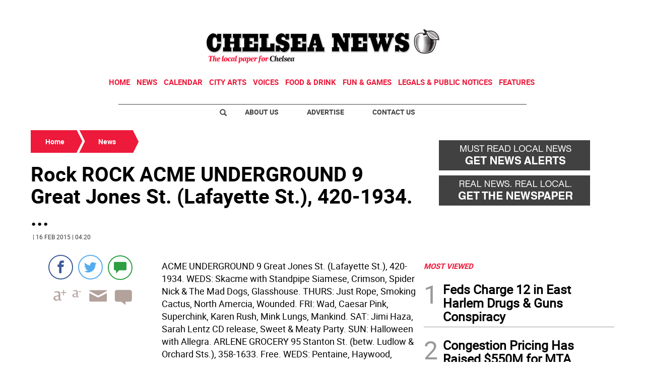

--- FILE ---
content_type: text/html
request_url: https://www.chelseanewsny.com/news/rock-rock-acme-underground-9-great-jones-st-lafayette-st-420-1934-JJNP1419991102311029982
body_size: 23517
content:
  <!doctype html>  <html class="ltr" dir="ltr" lang="en-US"> <head> <meta content="text/html; charset=UTF-8" http-equiv="content-type"> <title>Rock ROCK ACME UNDERGROUND 9 Great Jones St. (Lafayette St.), 420-1934. ...</title> <link rel="shortcut icon" href="https://www.chelseanewsny.com/base-portlet/webrsrc/ctxvar/0111a246-6229-4c41-9176-5be58fe88d2f.jpeg"> <style amp-custom> .mln_uppercase_mln
		{
			text-transform:uppercase
		}
		
		.mln_small-caps_mln
		{
			font-variant:small-caps
		}
		</style> <meta name="description" content="ACME UNDERGROUND 9 Great Jones St. (Lafayette St.), 420-1934. WEDS: Skacme with Standpipe Siamese, Crimson, Spider Nick &amp;amp; The Mad Dogs, Glasshouse. THURS: Just ..."> <meta name="title" content="Rock ROCK ACME UNDERGROUND 9 Great Jones St. (Lafayette St.), 420-1934. ..."> <meta property="og:type" content="Article"> <meta property="og:title" content="Rock ROCK ACME UNDERGROUND 9 Great Jones St. (Lafayette St.), 420-1934. ..."> <meta property="og:description" content="ACME UNDERGROUND 9 Great Jones St. (Lafayette St.), 420-1934. WEDS: Skacme with Standpipe Siamese, Crimson, Spider Nick &amp;amp; The Mad Dogs, Glasshouse. THURS: Just ..."> <meta property="og:image" content="https://www.chelseanewsny.com/news-portlet/getogimage/9d3045a7-990e-43b5-b038-772b63e81c84.png"> <meta property="og:url" content="https://www.chelseanewsny.com/news/rock-rock-acme-underground-9-great-jones-st-lafayette-st-420-1934-JJNP1419991102311029982"> <meta property="og:site_name" content="www.chelseanewsny.com"> <meta name="ROBOTS" content="INDEX, FOLLOW"> <link rel="canonical" href="https://www.chelseanewsny.com/news/rock-rock-acme-underground-9-great-jones-st-lafayette-st-420-1934-JJNP1419991102311029982"> <meta name="viewport" content="width=device-width"> <meta name="twitter:card" content="summary_large_image"> <meta name="twitter:card" content="summary_large_image"> <meta name="twitter:site" content="@Chelsea_News_NY"> <link href="https://www.chelseanewsny.com/base-portlet/webrsrc/theme/ea96c18fbe1d0570e5f937b071d4e87c.css" rel="stylesheet" type="text/css"> <script type="text/javascript" src="/base-portlet/webrsrc/b9740ad96ea5b5f2db95cd4b031d9c78.js"></script> <script type="text/javascript">/*<![CDATA[*/var ITER=ITER||{};ITER.CONTEXT=ITER.CONTEXT||{};ITER.CONTEXT.sections=[{sectid:"sect-d115249ce213c861e5716505547085f1"},{sectid:"sect-5d801d41995a40ef14e9979a38cbcdae"}];ITER.CONTEXT.isArticlePage=function(){return true};ITER.CONTEXT.articleId="NP1419991102311029982";ITER.CONTEXT.contextIs=function(a){return a==="ArticlePage"};ITER.HOOK=ITER.HOOK||{};ITER.HOOK.onDisqusNewComment=function(a){};ITER.RESOURCE=ITER.RESOURCE||{};ITER.RESOURCE.Deferred=function(){var b;var a;var c=new Promise(function(e,d){b=e;a=d});c.resolve=b;c.reject=a;return c};ITER.RESOURCE.onLoad=ITER.RESOURCE.onLoad||[];ITER.RESOURCE.onInit=ITER.RESOURCE.onInit||[];ITER.RESOURCE.onLoad["util-http"]=new ITER.RESOURCE.Deferred();ITER.RESOURCE.onLoad["util-url"]=new ITER.RESOURCE.Deferred();ITER.RESOURCE.onLoad["util-cookie"]=new ITER.RESOURCE.Deferred();ITER.RESOURCE.onLoad["util-event"]=new ITER.RESOURCE.Deferred();ITER.RESOURCE.onLoad["util-message"]=new ITER.RESOURCE.Deferred();ITER.RESOURCE.onLoad.statistics=new ITER.RESOURCE.Deferred();ITER.RESOURCE.onLoad.reading=new ITER.RESOURCE.Deferred();ITER.RESOURCE.onLoad.konami=new ITER.RESOURCE.Deferred();ITER.RESOURCE.onLoad.adblock=new ITER.RESOURCE.Deferred();ITER.RESOURCE.onLoad.captcha=new ITER.RESOURCE.Deferred();ITER.RESOURCE.onLoad["iter-ui-tabs"]=new ITER.RESOURCE.Deferred();ITER.RESOURCE.onLoad["autocomplete-js"]=new ITER.RESOURCE.Deferred();ITER.RESOURCE.onLoad.form=new ITER.RESOURCE.Deferred();ITER.RESOURCE.onLoad["teaser-date"]=new ITER.RESOURCE.Deferred();ITER.RESOURCE.onLoad["search-date"]=new ITER.RESOURCE.Deferred();ITER.RESOURCE.onLoad.unregister=new ITER.RESOURCE.Deferred();ITER.RESOURCE.onLoad.recommendations=new ITER.RESOURCE.Deferred();ITER.RESOURCE.onLoad.surveys=new ITER.RESOURCE.Deferred();ITER.RESOURCE.onLoad["embed-article"]=new ITER.RESOURCE.Deferred();ITER.RESOURCE.CUSTOM=ITER.RESOURCE.CUSTOM||{};ITER.USER=ITER.USER||{};ITER.USER.id="";/*]]>*/</script> <script type="text/javascript" src="/html/js/iter-libraries/iter-util-url.js?v=4.1.17654757" defer onload="ITER.RESOURCE.onLoad['util-url'].resolve(true)"></script> <script type="text/javascript" src="/html/js/iter-libraries/iter-util-cookie.js?v=4.1.17654757" defer onload="ITER.RESOURCE.onLoad['util-cookie'].resolve(true)"></script> <script type="text/javascript" src="/html/js/iter-libraries/iter-konami.js?v=4.1.17654757" defer onload="ITER.RESOURCE.onLoad['konami'].resolve(true)"></script> <script type="text/javascript" src="/html/js/iter-libraries/iter-util-http.js?v=4.1.17654757" defer onload="ITER.RESOURCE.onLoad['util-http'].resolve(true)"></script> <script type="text/javascript" src="/html/js/iter-libraries/iter-statistics.js?v=4.1.17654757" defer onload="ITER.RESOURCE.onLoad['statistics'].resolve(true)"></script> <script type="text/javascript" src="/html/js/iter-libraries/iter-util-event.js?v=4.1.17654757" defer onload="ITER.RESOURCE.onLoad['util-event'].resolve(true)"></script> <script type="text/javascript" src="/html/js/iter-libraries/iter-reading.js?v=4.1.17654757" defer onload="ITER.RESOURCE.onLoad['reading'].resolve(true)"></script> <script type="text/javascript" src="/html/js/iter-libraries/iter-util-message.js?v=4.1.17654757" defer onload="ITER.RESOURCE.onLoad['util-message'].resolve(true)"></script> <script>/*<![CDATA[*/jQryIter.u="";/*]]>*/</script> <script type="text/javascript">/*<![CDATA[*/(function(a){a.contextSections=function(){return[{sectid:"sect-d115249ce213c861e5716505547085f1"},{sectid:"sect-5d801d41995a40ef14e9979a38cbcdae"}]};a.contextIsArticlePage=function(){return true};a.articleId=function(){return"NP1419991102311029982"};a.contextIs=function(b){if(b=="HomePage"){return false}else{if(b=="ArticlePage"){return true}else{if(b=="SearchPage"){return false}else{if(b=="SectionPage"){return false}else{if(b=="MetadataPage"){return false}}}}}}})(jQryIter);/*]]>*/</script> <script type="text/javascript" src="https://www.chelseanewsny.com/base-portlet/webrsrc/theme/f2c0c80539811f666e52315ed057c89d.js"></script> <script type="text/javascript">/*<![CDATA[*/var disqus_shortname="chelseanewsny";/*]]>*/</script> <script async src="https://www.googletagmanager.com/gtag/js?id=UA-56258997-1"></script> <script type="text/javascript">/*<![CDATA[*/window.dataLayer=window.dataLayer||[];function gtag(){dataLayer.push(arguments)}gtag("js",new Date());var canonical=(document.querySelector("link[rel=canonical]")||{}).href;if(typeof canonical==="undefined"){gtag("config","UA-56258997-1")}else{gtag("config","UA-56258997-1",{page_location:canonical})};/*]]>*/</script> </head> <body class=" controls-visible signed-out public-page" itemscope itemtype="http://schema.org/NewsArticle"> <script type="text/javascript">/*<![CDATA[*/jQryIter(document).on("click",".ui-accordion-header",function(){jQryIter(window).resize()});/*]]>*/</script> <div class="iter-page-frame"> <header class="iter-header-wrapper" id="iter-header-wrapper">  <div class="portlet-boundary portlet-static-end portlet-nested-portlets"> <div id="theme-6-header" class="ly-theme-6-header"> <div class="container-header container-fluid  nopadding"> <div class="container nopadding"> <div class="row top"> <div class="top-one-col col-md-12  portlet-column nopadding" id="top-one-col"> </div> <div class="top-two-col col-md-12  portlet-column nopadding" id="top-two-col"> <div id="" class="portlet-boundary portlet-static-end htmlcontainer-portlet"> <div> <script>/*<![CDATA[*/(function(e,f,g){a=e.createElement(f);m=e.getElementsByTagName(f)[0];a.src=g;a.setAttribute("async","");a.setAttribute("type","text/javascript");a.setAttribute("crossorigin","anonymous");m.parentNode.insertBefore(a,m)})(document,"script","https://adatoolbar.com/wp-json/onlineada/v1/accessibility-toolbar/e687213560c8b");/*]]>*/</script> </div> </div> <div id="" class="portlet-boundary portlet-static-end adcontainer-portlet mB20 mT20 center-table"> <div> <script async src="https://securepubads.g.doubleclick.net/tag/js/gpt.js"></script> <script>/*<![CDATA[*/window.googletag=window.googletag||{cmd:[]};googletag.cmd.push(function(){googletag.defineSlot("/359827676/CN_TopBanner",[[728,90],[1,1]],"div-gpt-ad-1562675623249-0").addService(googletag.pubads());googletag.pubads().enableSingleRequest();googletag.pubads().collapseEmptyDivs();googletag.enableServices()});/*]]>*/</script> <div id="div-gpt-ad-1562675623249-0"> <script>/*<![CDATA[*/googletag.cmd.push(function(){googletag.display("div-gpt-ad-1562675623249-0")});/*]]>*/</script> </div> </div> </div> <div id="" class="portlet-boundary portlet-static-end htmlcontainer-portlet"> <div> <div> <a class="header-logo" href="/"> </a> </div> </div> </div> <div id="3107964116" class="portlet-boundary portlet-static-end menu-portlet main-navigation"> <div id="menu_3107964116" class="menu_secc "> <div class="nav-dropdown nav noSubNav"> <ul class="parent-nav lst cf"> <li class="lst-item tabnav  sect-76 sect-7ec329211cbe49532853e1fe61f5e896"> <div class="tab-grp"> <a href="/" class="tab-item lnk" title="Home"> <span class="iconBefore"></span> <strong class="sectionName">Home</strong> <span class="iconAfter"></span> </a> <span class="hasChildsIcon"></span> <div class="child-nav cf"> <ul class="lst-std lst level-2"> <div class="lst-items"> <li class="lst-item   sect-95 sect-a2fab7931864ab049880a6613cd64598"> <a href="http://strausnews.com" rel="nofollow noopener noreferrer" class=" lnk" target="_blank" title="About Us"> <span class="iconBefore"></span> <span class="sectionName">About Us</span> <span class="iconAfter"></span> </a> </li> <li class="lst-item   sect-96 sect-4bd4c916cc888ddd63c5d5e9b802768c"> <a href="http://strausnews.com/advertise.html" rel="nofollow noopener noreferrer" class=" lnk" target="_blank" title="Advertise"> <span class="iconBefore"></span> <span class="sectionName">Advertise</span> <span class="iconAfter"></span> </a> </li> <li class="lst-item   sect-97 sect-f065ddc45d8f2e1685baf0bc581504de"> <a href="/contact-us" class=" lnk" title="Contact Us"> <span class="iconBefore"></span> <span class="sectionName">Contact Us</span> <span class="iconAfter"></span> </a> </li> <li class="lst-item   sect-98 sect-719e32d916b410c9508660cc134b5a62"> <a href="https://straussubscriptions.adperfect.com/channel/C0A801A91dfbb1B682Itt32DB51C/publication/C0A801A91da432A3CEoiL205FFD0" rel="nofollow noopener noreferrer" class=" lnk" target="_blank" title="Subscribe To Paper"> <span class="iconBefore"></span> <span class="sectionName">Subscribe To Paper</span> <span class="iconAfter"></span> </a> </li> <li class="lst-item   sect-99 sect-d9b0d5daa99976fd32ac5904530e29a0"> <a href="/sign-up-for-emails" class=" lnk" title="Sign Up for Emails"> <span class="iconBefore"></span> <span class="sectionName">Sign Up for Emails</span> <span class="iconAfter"></span> </a> </li> <li class="lst-item   sect-100 sect-fb87acb174241b40e68524b36106d1c2"> <a href="/where-to-pick-us-up" class=" lnk" title="Where to Pick Us Up"> <span class="iconBefore"></span> <span class="sectionName">Where to Pick Us Up</span> <span class="iconAfter"></span> </a> </li> <li class="lst-item   sect-101 sect-687831fd8afba321159fc2624f464fa3"> <a href="/submit-stuff" class=" lnk" title="Submit Stuff"> <span class="iconBefore"></span> <span class="sectionName">Submit Stuff</span> <span class="iconAfter"></span> </a> </li> </div> </ul> </div> </div> </li> <li class="lst-item tabnav  sect-77 sect-5d801d41995a40ef14e9979a38cbcdae"> <div class="tab-grp"> <a href="/news" class="tab-item lnk" title="News"> <span class="iconBefore"></span> <strong class="sectionName">News</strong> <span class="iconAfter"></span> </a> <span class="hasChildsIcon"></span> <div class="child-nav cf"> <ul class="lst-std lst level-2"> <div class="lst-items"> <li class="lst-item   sect-93 sect-41f5692a4fb7e2ba098a7f5728dac930"> <a href="/news/local-news" class=" lnk" title="Local News"> <span class="iconBefore"></span> <span class="sectionName">Local News</span> <span class="iconAfter"></span> </a> </li> <li class="lst-item   sect-94 sect-006835371ebdf55260cedac76e8882b0"> <a href="/news/crime-watch" class=" lnk" title="Crime Watch"> <span class="iconBefore"></span> <span class="sectionName">Crime Watch</span> <span class="iconAfter"></span> </a> </li> </div> </ul> </div> </div> </li> <li class="lst-item tabnav  sect-78 sect-f8e88fa8cb45d34f63051b787152a64b"> <a href="http://www.nycnow.com/" rel="nofollow noopener noreferrer" class="tab-item lnk" target="_blank" title="Calendar"> <span class="iconBefore"></span> <span class="sectionName">Calendar</span> <span class="iconAfter"></span> </a> </li> <li class="lst-item tabnav  sect-79 sect-1fe6f0d214430199241f33363b6209c4"> <a href="/city-arts" class="tab-item lnk" title="City Arts"> <span class="iconBefore"></span> <span class="sectionName">City Arts</span> <span class="iconAfter"></span> </a> </li> <li class="lst-item tabnav  sect-80 sect-593d49a390a774d3c7d80af876d62773"> <div class="tab-grp"> <a href="/voices" class="tab-item lnk" title="Voices"> <span class="iconBefore"></span> <strong class="sectionName">Voices</strong> <span class="iconAfter"></span> </a> <span class="hasChildsIcon"></span> <div class="child-nav cf"> <ul class="lst-std lst level-2"> <div class="lst-items"> <li class="lst-item   sect-91 sect-9dec329872f6c61a482a30b16107881f"> <a href="/voices/columns" class=" lnk" title="Columns"> <span class="iconBefore"></span> <span class="sectionName">Columns</span> <span class="iconAfter"></span> </a> </li> <li class="lst-item   sect-92 sect-12e6e64d56436d67d90519b1518804b5"> <a href="/voices/letters-to-the-editor" class=" lnk" title="Letters to the Editor"> <span class="iconBefore"></span> <span class="sectionName">Letters to the Editor</span> <span class="iconAfter"></span> </a> </li> </div> </ul> </div> </div> </li> <li class="lst-item tabnav  sect-309 sect-b5a33f8e01e4d3d30c71cffd67afde4f"> <a href="/food-drink" class="tab-item lnk" title="Food &amp; Drink"> <span class="iconBefore"></span> <span class="sectionName">Food &amp; Drink</span> <span class="iconAfter"></span> </a> </li> <li class="lst-item tabnav  sect-723 sect-e62c6a75b7c0d9c34ea83fdd4aae43a2"> <a href="/fun-games" class="tab-item lnk" title="Fun &amp; Games"> <span class="iconBefore"></span> <span class="sectionName">Fun &amp; Games</span> <span class="iconAfter"></span> </a> </li> <li class="lst-item tabnav  sect-438 sect-b1eca0430275a5867e64c52c624e78f2"> <a href="http://strausnews.com/legalnotices.html" rel="nofollow noopener noreferrer" class="tab-item lnk" target="_blank" title="Legals &amp; Public Notices"> <span class="iconBefore"></span> <span class="sectionName">Legals &amp; Public Notices</span> <span class="iconAfter"></span> </a> </li> <li class="lst-item tabnav  sect-82 sect-349c201515822a72eb356125b0c0b14a"> <div class="tab-grp"> <a href="/features" class="tab-item lnk" title="Features"> <span class="iconBefore"></span> <strong class="sectionName">Features</strong> <span class="iconAfter"></span> </a> <span class="hasChildsIcon"></span> <div class="child-nav cf"> <ul class="lst-std lst level-2"> <div class="lst-items"> <li class="lst-item   sect-83 sect-977a484747ddc798697ec2eed55368e4"> <a href="/features/best-of-manhattan" class=" lnk" title="Best of Manhattan"> <span class="iconBefore"></span> <span class="sectionName">Best of Manhattan</span> <span class="iconAfter"></span> </a> </li> <li class="lst-item   sect-84 sect-8ee791bae24bcbd5963d82d5dd6414b1"> <a href="/features/camp-guide" class=" lnk" title="Camp Guide"> <span class="iconBefore"></span> <span class="sectionName">Camp Guide</span> <span class="iconAfter"></span> </a> </li> <li class="lst-item   sect-85 sect-85608baf7200dbf333f3646d16b6f002"> <a href="/features/education-guide" class=" lnk" title="Education Guide"> <span class="iconBefore"></span> <span class="sectionName">Education Guide</span> <span class="iconAfter"></span> </a> </li> <li class="lst-item   sect-86 sect-5a7d9271d2a276a3fe1fe253088c5d93"> <a href="/features/environment" class=" lnk" title="Environment"> <span class="iconBefore"></span> <span class="sectionName">Environment</span> <span class="iconAfter"></span> </a> </li> <li class="lst-item   sect-87 sect-cf858ad838c6e8feb20cb14a2483720b"> <a href="/features/healthy-manhattan" class=" lnk" title="Healthy Manhattan"> <span class="iconBefore"></span> <span class="sectionName">Healthy Manhattan</span> <span class="iconAfter"></span> </a> </li> <li class="lst-item   sect-88 sect-ba2cf59213372129aa027b8862eb5d2a"> <a href="/features/people" class=" lnk" title="People"> <span class="iconBefore"></span> <span class="sectionName">People</span> <span class="iconAfter"></span> </a> </li> <li class="lst-item   sect-89 sect-bbba28181502b62bfc965aa428499bc0"> <a href="/features/senior-living-guide" class=" lnk" title="Senior Living Guide"> <span class="iconBefore"></span> <span class="sectionName">Senior Living Guide</span> <span class="iconAfter"></span> </a> </li> <li class="lst-item   sect-90 sect-4d5590abbec107994fc95c84a53258ef"> <a href="/features/summer-guide" class=" lnk" title="Summer Guide"> <span class="iconBefore"></span> <span class="sectionName">Summer Guide</span> <span class="iconAfter"></span> </a> </li> <li class="lst-item   sect-621 sect-9ddf905d023e6758c05e5a6985dd297c"> <a href="/features/the-way-forward" class=" lnk" title="The Way Forward"> <span class="iconBefore"></span> <span class="sectionName">The Way Forward</span> <span class="iconAfter"></span> </a> </li> </div> </ul> </div> </div> </li> </ul> </div> </div> <script type="text/javascript">/*<![CDATA[*/prepareMenuJs("3107964116");/*]]>*/</script> </div> </div> <div class="top-three-col col-md-12  portlet-column nopadding" id="top-three-col"> <div id="" class="portlet-boundary portlet-static-end htmlcontainer-portlet"> <div> <script type="text/javascript" src="//downloads.mailchimp.com/js/signup-forms/popup/unique-methods/embed.js" data-dojo-config="usePlainJson: true, isDebug: false"></script> <script type="text/javascript">/*<![CDATA[*/window.dojoRequire(["mojo/signup-forms/Loader"],function(b){b.start({baseUrl:"mc.us13.list-manage.com",uuid:"96ff13a999601a39fa610d650",lid:"67d9399627",uniqueMethods:true})});/*]]>*/</script> </div> </div> </div> <div class="top-four-col col-md-12 portlet-column nopadding" id="top-four-col"> <div id="" class="portlet-boundary portlet-static-end htmlcontainer-portlet"> <div> <div class="header-separator"></div> <ul class="html-navigation"> <li class="search-icon-wrapper"> <div class="search-icon"></div></li> <li><a class="login" href="http://strausnews.com/" target="_blank">About Us</a></li> <li class="yellow"><a class="paywall" href="http://strausnews.com/advertise.html" target="_blank">Advertise</a></li> <li class="yellow"><a class="classiffied" href="/contact-us">Contact Us</a></li> </ul> </div> </div> </div> </div> </div> </div> <div class="container-floating-header inactive"> <div class="container nopadding"> <div class="floating-header"> <div class="row top-floating"> <div class="top-floating-left-col portlet-column nopadding" id="top-floating-left-col"> <div id="" class="portlet-boundary portlet-static-end htmlcontainer-portlet mobile-menu-wrapper"> <div> <div> <div class="mobile-menu"></div> <a class="header-logo" href="/"></a> </div> </div> </div> <div id="" class="portlet-boundary portlet-static-end adcontainer-portlet mB10 mT10 center-table"> <div> <script async src="https://securepubads.g.doubleclick.net/tag/js/gpt.js"></script> <script>/*<![CDATA[*/window.googletag=window.googletag||{cmd:[]};googletag.cmd.push(function(){googletag.defineSlot("/359827676/CN_MobileTopBanner",[[320,50],[1,1]],"div-gpt-ad-1562675572563-0").addService(googletag.pubads());googletag.pubads().enableSingleRequest();googletag.pubads().collapseEmptyDivs();googletag.enableServices()});/*]]>*/</script> <div id="div-gpt-ad-1562675572563-0"> <script>/*<![CDATA[*/googletag.cmd.push(function(){googletag.display("div-gpt-ad-1562675572563-0")});/*]]>*/</script> </div> </div> </div> <div id="" class="portlet-boundary portlet-static-end htmlcontainer-portlet html-navigation-wrapper"> <div> <ul class="html-navigation"> <li><a class="readmore" href="/sign-up-for-emails">NEWSLETTER</a></li> <li><a class="paywall" href="https://www.paypal.com/donate/?hosted_button_id=YY237VX4C5ZVL" target="_blank">DONATE</a></li> </ul> </div> </div> </div> </div> </div> </div> </div> <div class="container-menu container-fluid inactive"> <div class="row top-search"> <div class="top-search-left-col col-xs-9 col-md-11 portlet-column nopadding" id="top-search-left-col"> <div id="" class="portlet-boundary portlet-static-end htmlcontainer-portlet"> <div> </div> </div> <div id="" class="portlet-boundary portlet-static-end adcontainer-portlet"> </div> <div id="4287356473" class="portlet-boundary portlet-static-end advanced-search-portlet"> <span class="iter-field iter-field-text"> <span class="iter-field-content"> <span class="iter-field-element"> <input id="_4287356473_keywords" type="text" value="" name="keywords" inlinefield="true" class="iter-field-input iter-field-input-text" onkeydown="javascript:_4287356473_onKeyEnterSearch(event)" placeholder=""> </span> </span> </span> <span class="iter-button iter-button-submit"> <span class="iter-button-content"> <input id="_4287356473_search" type="submit" name="search" value="" class="iter-button-input iter-button-input-submit" onclick="javascript:_4287356473_onClickSearch()"> </span> </span> <script type="text/javascript">/*<![CDATA[*/function _4287356473_cleanKeywords(i){var j="";var h="";for(var f=0;f<i.length;f++){var g=i[f];if(!(g=="/"||g=="\\"||g=="~"||g=="!"||g=="("||g==")")){h+=g}else{h+=" "}}h=encodeURIComponent(h);for(var f=0;f<h.length;f++){var g=h[f];if(g=="'"){j+="%27"}else{j+=g}}return j}function _4287356473_onClickSearch(){var e=_4287356473_cleanKeywords(jQryIter("#_4287356473_keywords").val());if(e.length>0){var d="/search-results/-/search/";var f="/false/false/19840114/20260114/date/true/true/0/0/meta/0/0/0/1";window.location.href=d+e+f}}function _4287356473_onKeyEnterSearch(b){if(b.keyCode==13){_4287356473_onClickSearch()}};/*]]>*/</script> </div> </div> <div class="top-search-right-col col-xs-3 col-md-1 portlet-column nopadding" id="top-search-right-col"> <div id="" class="portlet-boundary portlet-static-end htmlcontainer-portlet"> <div> </div> </div> <div id="" class="portlet-boundary portlet-static-end htmlcontainer-portlet"> <div> <div class="close-menu"> x 
           </div> </div> </div> <div id="" class="portlet-boundary portlet-static-end htmlcontainer-portlet"> <div> </div> </div> </div> </div> <div class="row middle-menu"> <div class="middle-menu-left-col col-sm-4 portlet-column nopadding" id="top-search-left-col"> <div id="2744646997" class="portlet-boundary portlet-static-end menu-portlet"> <div id="menu_2744646997" class="menu_secc_unfolded "> <div class="nav-dropdown nav noSubNav"> <ul class="parent-nav lst cf"> <li class="lst-item tabnav  sect-39 sect-556f9a3b33cc57271d5e128c12187c66"> <div class="tab-grp"> <a href="/" class="tab-item lnk" title="Sections"> <span class="iconBefore"></span> <strong class="sectionName">Sections</strong> <span class="iconAfter"></span> </a> <span class="hasChildsIcon"></span> <div class="child-nav cf"> <ul class="lst-std lst level-2"> <div class="lst-items"> <li class="lst-item   sect-76 sect-7ec329211cbe49532853e1fe61f5e896"> <div class="tab-grp"> <a href="/" class=" lnk" title="Home"> <span class="iconBefore"></span> <strong class="sectionName">Home</strong> <span class="iconAfter"></span> </a> <span class="hasChildsIcon"></span> <div class="child-nav cf"> <ul class="lst-std lst level-3"> <div class="lst-items"> <li class="lst-item   sect-95 sect-a2fab7931864ab049880a6613cd64598"> <a href="http://strausnews.com" rel="nofollow noopener noreferrer" class=" lnk" target="_blank" title="About Us"> <span class="iconBefore"></span> <span class="sectionName">About Us</span> <span class="iconAfter"></span> </a> </li> <li class="lst-item   sect-96 sect-4bd4c916cc888ddd63c5d5e9b802768c"> <a href="http://strausnews.com/advertise.html" rel="nofollow noopener noreferrer" class=" lnk" target="_blank" title="Advertise"> <span class="iconBefore"></span> <span class="sectionName">Advertise</span> <span class="iconAfter"></span> </a> </li> <li class="lst-item   sect-97 sect-f065ddc45d8f2e1685baf0bc581504de"> <a href="/contact-us" class=" lnk" title="Contact Us"> <span class="iconBefore"></span> <span class="sectionName">Contact Us</span> <span class="iconAfter"></span> </a> </li> <li class="lst-item   sect-98 sect-719e32d916b410c9508660cc134b5a62"> <a href="https://straussubscriptions.adperfect.com/channel/C0A801A91dfbb1B682Itt32DB51C/publication/C0A801A91da432A3CEoiL205FFD0" rel="nofollow noopener noreferrer" class=" lnk" target="_blank" title="Subscribe To Paper"> <span class="iconBefore"></span> <span class="sectionName">Subscribe To Paper</span> <span class="iconAfter"></span> </a> </li> <li class="lst-item   sect-99 sect-d9b0d5daa99976fd32ac5904530e29a0"> <a href="/sign-up-for-emails" class=" lnk" title="Sign Up for Emails"> <span class="iconBefore"></span> <span class="sectionName">Sign Up for Emails</span> <span class="iconAfter"></span> </a> </li> <li class="lst-item   sect-100 sect-fb87acb174241b40e68524b36106d1c2"> <a href="/where-to-pick-us-up" class=" lnk" title="Where to Pick Us Up"> <span class="iconBefore"></span> <span class="sectionName">Where to Pick Us Up</span> <span class="iconAfter"></span> </a> </li> <li class="lst-item   sect-101 sect-687831fd8afba321159fc2624f464fa3"> <a href="/submit-stuff" class=" lnk" title="Submit Stuff"> <span class="iconBefore"></span> <span class="sectionName">Submit Stuff</span> <span class="iconAfter"></span> </a> </li> </div> </ul> </div> </div> </li> <li class="lst-item   sect-77 sect-5d801d41995a40ef14e9979a38cbcdae"> <div class="tab-grp"> <a href="/news" class=" lnk" title="News"> <span class="iconBefore"></span> <strong class="sectionName">News</strong> <span class="iconAfter"></span> </a> <span class="hasChildsIcon"></span> <div class="child-nav cf"> <ul class="lst-std lst level-3"> <div class="lst-items"> <li class="lst-item   sect-93 sect-41f5692a4fb7e2ba098a7f5728dac930"> <a href="/news/local-news" class=" lnk" title="Local News"> <span class="iconBefore"></span> <span class="sectionName">Local News</span> <span class="iconAfter"></span> </a> </li> <li class="lst-item   sect-94 sect-006835371ebdf55260cedac76e8882b0"> <a href="/news/crime-watch" class=" lnk" title="Crime Watch"> <span class="iconBefore"></span> <span class="sectionName">Crime Watch</span> <span class="iconAfter"></span> </a> </li> </div> </ul> </div> </div> </li> <li class="lst-item   sect-78 sect-f8e88fa8cb45d34f63051b787152a64b"> <a href="http://www.nycnow.com/" rel="nofollow noopener noreferrer" class=" lnk" target="_blank" title="Calendar"> <span class="iconBefore"></span> <span class="sectionName">Calendar</span> <span class="iconAfter"></span> </a> </li> <li class="lst-item   sect-79 sect-1fe6f0d214430199241f33363b6209c4"> <a href="/city-arts" class=" lnk" title="City Arts"> <span class="iconBefore"></span> <span class="sectionName">City Arts</span> <span class="iconAfter"></span> </a> </li> <li class="lst-item   sect-80 sect-593d49a390a774d3c7d80af876d62773"> <div class="tab-grp"> <a href="/voices" class=" lnk" title="Voices"> <span class="iconBefore"></span> <strong class="sectionName">Voices</strong> <span class="iconAfter"></span> </a> <span class="hasChildsIcon"></span> <div class="child-nav cf"> <ul class="lst-std lst level-3"> <div class="lst-items"> <li class="lst-item   sect-91 sect-9dec329872f6c61a482a30b16107881f"> <a href="/voices/columns" class=" lnk" title="Columns"> <span class="iconBefore"></span> <span class="sectionName">Columns</span> <span class="iconAfter"></span> </a> </li> <li class="lst-item   sect-92 sect-12e6e64d56436d67d90519b1518804b5"> <a href="/voices/letters-to-the-editor" class=" lnk" title="Letters to the Editor"> <span class="iconBefore"></span> <span class="sectionName">Letters to the Editor</span> <span class="iconAfter"></span> </a> </li> </div> </ul> </div> </div> </li> <li class="lst-item   sect-309 sect-b5a33f8e01e4d3d30c71cffd67afde4f"> <a href="/food-drink" class=" lnk" title="Food &amp; Drink"> <span class="iconBefore"></span> <span class="sectionName">Food &amp; Drink</span> <span class="iconAfter"></span> </a> </li> <li class="lst-item   sect-723 sect-e62c6a75b7c0d9c34ea83fdd4aae43a2"> <a href="/fun-games" class=" lnk" title="Fun &amp; Games"> <span class="iconBefore"></span> <span class="sectionName">Fun &amp; Games</span> <span class="iconAfter"></span> </a> </li> <li class="lst-item   sect-438 sect-b1eca0430275a5867e64c52c624e78f2"> <a href="http://strausnews.com/legalnotices.html" rel="nofollow noopener noreferrer" class=" lnk" target="_blank" title="Legals &amp; Public Notices"> <span class="iconBefore"></span> <span class="sectionName">Legals &amp; Public Notices</span> <span class="iconAfter"></span> </a> </li> <li class="lst-item   sect-82 sect-349c201515822a72eb356125b0c0b14a"> <div class="tab-grp"> <a href="/features" class=" lnk" title="Features"> <span class="iconBefore"></span> <strong class="sectionName">Features</strong> <span class="iconAfter"></span> </a> <span class="hasChildsIcon"></span> <div class="child-nav cf"> <ul class="lst-std lst level-3"> <div class="lst-items"> <li class="lst-item   sect-83 sect-977a484747ddc798697ec2eed55368e4"> <a href="/features/best-of-manhattan" class=" lnk" title="Best of Manhattan"> <span class="iconBefore"></span> <span class="sectionName">Best of Manhattan</span> <span class="iconAfter"></span> </a> </li> <li class="lst-item   sect-84 sect-8ee791bae24bcbd5963d82d5dd6414b1"> <a href="/features/camp-guide" class=" lnk" title="Camp Guide"> <span class="iconBefore"></span> <span class="sectionName">Camp Guide</span> <span class="iconAfter"></span> </a> </li> <li class="lst-item   sect-85 sect-85608baf7200dbf333f3646d16b6f002"> <a href="/features/education-guide" class=" lnk" title="Education Guide"> <span class="iconBefore"></span> <span class="sectionName">Education Guide</span> <span class="iconAfter"></span> </a> </li> <li class="lst-item   sect-86 sect-5a7d9271d2a276a3fe1fe253088c5d93"> <a href="/features/environment" class=" lnk" title="Environment"> <span class="iconBefore"></span> <span class="sectionName">Environment</span> <span class="iconAfter"></span> </a> </li> <li class="lst-item   sect-87 sect-cf858ad838c6e8feb20cb14a2483720b"> <a href="/features/healthy-manhattan" class=" lnk" title="Healthy Manhattan"> <span class="iconBefore"></span> <span class="sectionName">Healthy Manhattan</span> <span class="iconAfter"></span> </a> </li> <li class="lst-item   sect-88 sect-ba2cf59213372129aa027b8862eb5d2a"> <a href="/features/people" class=" lnk" title="People"> <span class="iconBefore"></span> <span class="sectionName">People</span> <span class="iconAfter"></span> </a> </li> <li class="lst-item   sect-89 sect-bbba28181502b62bfc965aa428499bc0"> <a href="/features/senior-living-guide" class=" lnk" title="Senior Living Guide"> <span class="iconBefore"></span> <span class="sectionName">Senior Living Guide</span> <span class="iconAfter"></span> </a> </li> <li class="lst-item   sect-90 sect-4d5590abbec107994fc95c84a53258ef"> <a href="/features/summer-guide" class=" lnk" title="Summer Guide"> <span class="iconBefore"></span> <span class="sectionName">Summer Guide</span> <span class="iconAfter"></span> </a> </li> <li class="lst-item   sect-621 sect-9ddf905d023e6758c05e5a6985dd297c"> <a href="/features/the-way-forward" class=" lnk" title="The Way Forward"> <span class="iconBefore"></span> <span class="sectionName">The Way Forward</span> <span class="iconAfter"></span> </a> </li> </div> </ul> </div> </div> </li> </div> </ul> </div> </div> </li> </ul> </div> </div> </div> </div> <div class="middle-menu-center-col col-sm-4 portlet-column nopadding" id="middle-menu-center-col"> <div id="3990006973" class="portlet-boundary portlet-static-end menu-portlet"> <div id="menu_3990006973" class="menu_secc_unfolded "> <div class="nav-dropdown nav noSubNav"> <ul class="parent-nav lst cf"> <li class="lst-item tabnav  sect-40 sect-fbdea5731411b5b2becfd97ec3556e29"> <div class="tab-grp"> <a href="/" class="tab-item lnk" title="Do Stuff"> <span class="iconBefore"></span> <strong class="sectionName">Do Stuff</strong> <span class="iconAfter"></span> </a> <span class="hasChildsIcon"></span> <div class="child-nav cf"> <ul class="lst-std lst level-2"> <div class="lst-items"> <li class="lst-item   sect-71 sect-5bf61ee39ce663ec77dc035212b622b2"> <a href="https://straussubscriptions.adperfect.com/channel/C0A801A91dfbb1B682Itt32DB51C/publication/C0A801A91da432A3CEoiL205FFD0" rel="nofollow noopener noreferrer" class=" lnk" target="_blank" title="Subscribe to Paper"> <span class="iconBefore"></span> <span class="sectionName">Subscribe to Paper</span> <span class="iconAfter"></span> </a> </li> <li class="lst-item   sect-72 sect-1ba934ddd8159905546781c50745965c"> <a href="/sign-up-for-emails" class=" lnk" title="Sign Up for Emails"> <span class="iconBefore"></span> <span class="sectionName">Sign Up for Emails</span> <span class="iconAfter"></span> </a> </li> <li class="lst-item   sect-73 sect-7d6128bbd4d0b606df19947a0278d75b"> <a href="/where-to-pick-us-up" class=" lnk" title="Where to Pick Us Up"> <span class="iconBefore"></span> <span class="sectionName">Where to Pick Us Up</span> <span class="iconAfter"></span> </a> </li> <li class="lst-item   sect-74 sect-fc95d73225f90956c5b2a6bbb5b18c50"> <a href="/submit-stuff" class=" lnk" title="Submit Stuff"> <span class="iconBefore"></span> <span class="sectionName">Submit Stuff</span> <span class="iconAfter"></span> </a> </li> <li class="lst-item   sect-75 sect-6360459e91e5715ab1c644666dd05f4e"> <a href="http://strausnews.com/legalnotices.html" rel="nofollow noopener noreferrer" class=" lnk" target="_blank" title="Place a Classified or Legal Notice"> <span class="iconBefore"></span> <span class="sectionName">Place a Classified or Legal Notice</span> <span class="iconAfter"></span> </a> </li> </div> </ul> </div> </div> </li> </ul> </div> </div> </div> </div> <div class="middle-menu-right-col col-sm-4 portlet-column nopadding" id="middle-menu-right-col"> </div> </div> <div class="row bottom-social"> <div class="bottom-social-left-col portlet-column nopadding" id="bottom-social-left-col"> <div id="" class="portlet-boundary portlet-static-end htmlcontainer-portlet"> <div> <div class="social-network-wrapper"> <div class="social-network-label"> © COPYRIGHT 2022 STRAUS NEWS 
            </div> </div> </div> </div> </div> </div> </div> </div> </div> </header> <div class="iter-content-wrapper iter-droppable-zone" id="iter-content-wrapper"> <div id="main-content" class="content ly-catalog-detail-1" role="main"> <div class="container"> <div class="row search"> <div class="search-left-col portlet-column nopadding" id="search-left-col"> </div> </div> <div class="row top"> <div class="top-left-col col-sm-7 portlet-column nopadding" id="top-left-col"> </div> <div class="top-right-col col-sm-5 portlet-column nopadding" id="top-right-col"> </div> </div> <div class="row middle"> <div class="middle-left-col col-sm-8 portlet-column nopadding" id="middle-left-col"> <div class="row middle-one"> <div class="middle-left-col-one  portlet-column nopadding" id="middle-left-col-one"> <div id="" class="portlet-boundary portlet-static-end content-viewer-portlet last full-access norestricted"> </div> <div id="" class="portlet-boundary portlet-static-end breadcrumb-portlet mT20 advanced-68"> <ol class="iter-theme-news-breadcrumb" itemscope itemtype="http://schema.org/BreadcrumbList"> <li class="first" itemprop="itemListElement" itemscope itemtype="http://schema.org/ListItem"><a itemprop="item" href="https://www.chelseanewsny.com"><span itemprop="name">Home</span></a> <meta itemprop="position" content="1"></li> <li class="last" itemprop="itemListElement" itemscope itemtype="http://schema.org/ListItem">&nbsp;<a itemprop="item" href="https://www.chelseanewsny.com/news"><span itemprop="name">News</span></a> <meta itemprop="position" content="2"></li> </ol> </div> <div id="" class="portlet-boundary portlet-static-end content-viewer-portlet mT20 last full-access norestricted"> <div class="template-15 detail"> <div class="left-block"> <h1 class="headline font-1 medium bold" itemprop="headline"> <span class="priority-content" mlnid="XYZ_ITR_ZYX;order=1.0">Rock ROCK ACME UNDERGROUND 9 Great Jones St. (Lafayette St.), 420-1934. ...</span> </h1> <div class="datefrom small" itemprop="dateModified"> | 16 Feb 2015 | 04:20 
             </div> </div> <div class="cl"></div> </div> </div> <div id="" class="portlet-boundary portlet-static-end content-viewer-portlet last full-access norestricted"> <div class="template-32 detail w66 m66"> <div class="left-block" itemprop="image"> <div class="multimediaMacroWrapper"> <ul class="bxMultimediaNP1419991102311029982"></ul> </div> </div> <div class="cl"></div> </div> </div> </div> </div> <div class="row middle-two-three"> <div class="middle-left-col-two col-sm-7 col-md-8 col-sm-push-5 col-md-push-4 portlet-column nopadding" id="middle-left-col-two"> <div id="" class="portlet-boundary portlet-static-end adcontainer-portlet mB10 mT10 center-table"> <div> <script async src="https://securepubads.g.doubleclick.net/tag/js/gpt.js"></script> <script>/*<![CDATA[*/window.googletag=window.googletag||{cmd:[]};googletag.cmd.push(function(){googletag.defineSlot("/359827676/CN_InStoryCube",[[300,600],[1,1],[300,250]],"div-gpt-ad-1562675784012-0").addService(googletag.pubads());googletag.pubads().enableSingleRequest();googletag.pubads().collapseEmptyDivs();googletag.enableServices()});/*]]>*/</script> <div id="div-gpt-ad-1562675784012-0"> <script>/*<![CDATA[*/googletag.cmd.push(function(){googletag.display("div-gpt-ad-1562675784012-0")});/*]]>*/</script> </div> </div> </div> <div id="" class="portlet-boundary portlet-static-end content-viewer-portlet mT20 last full-access norestricted"> <div class="template-33 detail w50 m50"> <div class="left-block"> <div class="text resizable medium"> <div class="paragraph" mlnid="XYZ_ITR_ZYX;order=2.0"> <p> <paragraph> ACME UNDERGROUND 9 Great Jones St. (Lafayette St.), 420-1934. WEDS: Skacme with Standpipe Siamese, Crimson, Spider Nick &amp; The Mad Dogs, Glasshouse. THURS: Just Rope, Smoking Cactus, North Amercia, Wounded. FRI: Wad, Caesar Pink, Superchink, Karen Rush, Mink Lungs, Mankind. SAT: Jimi Haza, Sarah Lentz CD release, Sweet &amp; Meaty Party. SUN: Halloween with Allegra.
                </paragraph> <paragraph> ARLENE GROCERY 95 Stanton St. (betw. Ludlow &amp; Orchard Sts.), 358-1633. Free. WEDS: Pentaine, Haywood, Dequincey's Dream, Woody Irving Jr. Bedevils. THURS: Mosaic, Falling Skyward, Lucy Bonilla, Kelebex, Silverboy, Uncle Izzy. FRI: Lincoln Conspiracy, The Junebugs, Helper, The Everyothers, Lava Baby, Ambulance, Perforated Head. SAT: Blue Muse, Shari Pine, Poolsville, The Cogs, Huge, Fontaine, Lesion. SUN: Jeff Saphin's Halloween Bash, 8. MON: Ex Makina, Even Tide, Punk Karaoke, 8. TUES: Next of Kin, Crown Jewels, Pup, Mark Geary, 8.
                </paragraph> <paragraph> BABY JUPITER 170 Orchard St. (Stanton St.), 982-BABY. Most shows $3-$5. WEDS: Danielia Cotton, Indi Film with Luger Balan, Frost Bite, 8, $5. THURS: Kitty Hawk, Inner Booty, Silver Brown, 9. FRI: Erin Kamler, Sweden, Sharkey Favorite, Congregation, Crimson (reggae). SAT: Rebecca Turner, Raving Noah, Love Camp 7, Uncle Fondle, Topaz, 8. SUN: Halloween Party.
                </paragraph> <paragraph> BITTER END 147 Bleecker St. (Thompson St.), 673-7030. Most shows at 8, $5. WEDS: Michael Hewett, Megan Fogarty, Katherine Blodgett, Brian Seymour, Jenni Englund, Shade Paul Clements. THURS: The Voices, DeGesu, Jen Shankman, Utopia Parkway, Jonas Grumby. FRI: Gabriel Gordon, Edison with the Weather, Corky Freak, Alaskan, Evan Kremin, The Healers. SAT: 28 Orange Street, Antigone Rising, Edible Red, Af The King, Dan Cazio &amp; The NY Bluebook. SUN: M Five, Mann Made Band, Billy Hector &amp; The Fairlanes. MON: Ny Songwriters Cicle with Vanessa Carlton, George Wurtzbach, Kati Mac, Sylvia Tosun, Brett Perkins, Zoot, Gypsy Back Door, Days of Wild. TUES: Kiera Sheilds, Cristine Gatti, Spinoza, Jim Boggia, Paul Coleman, 7:30.
                </paragraph> <paragraph> B.M.W. BAR 199 7th Ave. (betw. 21st &amp; 22nd Sts.), 229-1807. No cover. FRI: San Dixon, 7; Victoria, 9. SAT: Rick Johnson &amp; open mic, 4-9; Jazz, 10. SUN: Robert, 7; Joe Romby, 8.
                </paragraph> <paragraph> BOTTOM LINE 15 West 4th St., 228-7880. WEDS: The Fabulous Thunderbirds, Clarence "Gatemouth" Brown, Gate's Express, C.J. Chenier, The Red Hots, 8, $25. THURS: Lori Carson, Samite, 7:30 &amp; 10:30, $15. FRI: Marty Jones &amp; Don Dixon, Jim Brock &amp; Jamie Hoover, Ruth Gerson, 7:30 &amp; 10:30, $15.
                </paragraph> <paragraph> BOWERY BALLROOM 6 Delancey St. (Bowery), 533-2111. WEDS: Don Caballero, The Champs, Blue Tip, 8, $10. THURS: Marine Research, Calvin Johnson, The Rondells, The Microphones, 8, $10. FRI: Zen Tricksters, 9, $12. MON: Robyn Hitchcock, Tim Keegan, 8, $15. TUES: Brendsan Perry, Kristin Hersh, 8, $22.
                </paragraph> <paragraph> BROWNIES 169 Ave. A (betw. 10th &amp; 11th Sts.), 420-8392. 21+ unless noted, see also "Clubs &amp; Lounges." WEDS: In Between Blue, Flux, Sour, 8, $7. THURS: North Sea Story, Haywood, Special Goodness, 8, $7. FRI: Church of Betty record release party with The Negro Problem, Martha Wainwright, Sky Rocket, $8. SAT: The Dum Dum Project, Moisturizer, The Pleasure Unit, 9:30, $7. SUN: German Cars Vs. American Homes, Radio 4, Slaves, Dlek, Computer Cougar, 7. MON: The Shyness Clinic, Britt Daniel (of Spoon), The Faint, Drums &amp; Tuba, 8, $6. TUES: The Movie Life, Error Type:11, Glass Jaw, Applied Science, 7, $7.
                </paragraph> <paragraph> CAFE WHA? 115 MacDougal St. (betw. W. 3rd &amp; Bleecker Sts.), 254-3630. Weds-Sun feat. Band Wha?. WEDS: Conner Tribble. THURS: Elan. FRI: Jason Murden. SAT: Bryon Moore. SUN: Elan.
                </paragraph> <paragraph> CBGB 315 Bowery (Bleecker St.), 982-4052. WEDS: Gorgon, Paint Box, Dead Flowers, My Situation, Complaints, Hypnotic Kick, 8, $5. THURS: Sol Dog, Cat's Paw, Rocket Science, Crambone, Dead Spunk, Viva Fidel, 8, $5. FRI: Action Cat &amp; N.Y. Waste pres. Blow Top, Oscar &amp; the pidgin Sisters, Serpenteers, Cult of the Psychic Fetus, The Chickletts, Furious George, Skrap, Sexy Xrist, The Bullys, 8, $9. SAT: Mega Dosage, Voodoo Men, punk Human, Broken Low, Angel Rot, Lead Foot, Raging Slab, Franken Orange, 8, $9. SUN: The Mooney Suzuki, The Blacks, The Woggles, Guitar Wolf, Spalding Rockwell, 8, $10. MON: Audition Showcase. TUES: Free Masons, Gleason, Father Ape, Never on Sunday, Action Adventure Systems, 8, $5; Aton Cat Tues with Seculars, 12:30.
                </paragraph> <paragraph> CB's 313 GALLERY 313 Bowery (Bleecker St.), 677-0455. WEDS: Chris Huff, Mc Atee, Paul Fairall, Jeff Nimeh, Ask The Dust, $5. THUR: Goats In Trees, Jessie Turner, Katie Elevich, Danielle Gasparro, Pono, $5. FRI: Blackout feat. Malik Yoba, Diorgen, Adrian &amp; Terrell, Little Egypt, Angela, Kim Howard, Laura Ochoa, Nettrice Gaskin, Nyasha Laing, Rafiq &amp; more. SAT: Mimi Cross, Amelia White, Keishera, $6. SUN: Special Halloween Show, Like Sonia, The Dan Emery Mystery Band, Wide Load, Lard Dog &amp; The Band of Shy, 8, $5. MON: Kathie Fleishman, Patty Murray Band, Scott Edward, Dan Blakeslee, $5; Alchemy with DJ Jason spinnning goth, Piker Ryan, 10. TUES: Drew Blood, Amiel, Sonya Hunter, Wolf, Rick Donner, $5.
                </paragraph> <paragraph> CHICAGO B.L.U.E.S. 73 8th Ave. (betw. 13 7 14th Sts.), 924-9755. WEDS: Bobby Bell, $10. THURS: Jimmy Vivino, $10. FRI: Curtis Selgado, $15. SAT: Ronnie Earl &amp; The Broadcasters, $20. SUN: No Name James, $5. MON: Open blues Jam, all musicians welcome, 9. TUES: Blues Showcase, NYC local bands.
                </paragraph> <paragraph> C-NOTE 157 Ave. C (10th St.), 677-8142. Shows at 7 unless noted, free. WEDS: Katie Elevitch, Queen Bassi, Nancy Atlas, Jessie Murphy, Jack O'Hara's Undertones, 7. THURS: LJ Murphy, Don Everett Pearce, Cynthia Godot, Melissa Cross, Vista Quartet. FRI: Guadalupe Raventos &amp; Marcelo Cardozo (Argentina jazz), Quantum Quartet, The Nowtet, 7. SAT: Future Hitmaker's Showcase feat. Emily Curtis, John Dacks, Duncan, The Brilliant Mistakes, Mascara. SUN: Rick Johnson's Open Mike, Alec Berlin, 8.
                </paragraph> <paragraph> CONTINENTAL 25 3rd Ave. (St. Marks Pl.), 529-6924. WEDS: Pilot to Gunner, Tee n Beaters, Homes, Britt Daniels, Pro Solar, Mechanics, $5. THURS: Broken Low, Suicide King, Murderizer, Superthrive, The Stalkers, free. FRI: The Neckbones, Like It City, Da Vis Ellis Group, Blisster, Channel. SAT: Sacred Addiction, Velvet Mafia, Uranium 235, Eye Candy.
                </paragraph> <paragraph> THE COOLER 416 W. 14th St. (9th Ave.), 645-5189. FRI: Mutiny, Rekha, Siraiki, Navdeep, special guests. SAT: Cooler Halloween Party Big Lazy, special guests. SUN: Lo-Hi, Knoxville Girls, T Model Ford. MON: Hem, Melowmane, Morricone Youth (covering soundtrack music), Spottiswoode, free.
                </paragraph> <paragraph> DETOUR 349 E. 13th St. (1st Ave.), 533-6212. WEDS: Mary LaRose &amp; LedHead. THURS: Elvis Sinatra. FRI: Dave Lobenstein Quartet. SAT: Matt Wilson's Halloween Gore-Tet. SUN: The Sunday Jazz Spot with Mike Magilligan.
                </paragraph> <paragraph> DOWNTIME 251 W. 30th St. (betw. 7th &amp; 8th Aves.), 695-2747. THURS: 5 Songwriters Gathering, open mic hosted by Melissa Croww, 5, $5; One Handed Molly, 9 Urban Nomads, Driven, 8. FRI: Askold Buk Trio, $10; Funhouse Fridazes, 10. SAT: Living Proof, 9, $10; Albion &amp; The Batcave Hallowwen Party Mischief Night 1999 feat. Bitter Grace, Voltaire, Cruxshadows, DJ's spinning alternative, new wave, industrial, gothic dance &amp; darkwave, $12-$16. SUN: Dance of the Dead feat. VNV Nation, NCC &amp; Side 3, DJ's Bent!, The Borth &amp; others, $300 &amp; bottle of Moet prize for best custome, $15-$20.
                </paragraph> <paragraph> ELBOW ROOM 144 Bleecker St. (betw. Thomson St. &amp; La Guardia Place), 979-8434. WEDS: Isko Suno, Karaoke, 10, $5. THURS: Moon Bog, Blindman's Sun, Simon Ashbley, Zilo Groove, 10, $7. FRI: Johnny Rock Star, Jon Shane, Dulce, Pat McGuire, Nick Pablo Thngs, Smoking Buddha, $8. SAT: Young Socrates, Borther Simple, Dana Fuchs, Star People.
                </paragraph> <paragraph> FEZ Time Cafe, 380 Lafayette St. (Great Jones St.), 533-2680. WEDS: Mondo Crescendo, Kris, The In/Out. THURS: Mingus Big Band. SAT: Todd Thibaud, George Usher Group, Health &amp; Happiness Show. SUN: Kiki &amp; Herb: Have Another. MON: Charlie Hunter, Adam Cruz Duo. TUES: Eleni Mandell, Metric, B. Blush.
                </paragraph> <paragraph> GIOVANNI'S ATRIUM 100 Washington St (Rector St.), 344-3777. TUES: Vocalist Francine Whitney with duo Standards. THURS &amp; FRI: Phoebe Legere (Swing-Hop), 6-10:30, free.
                </paragraph> <paragraph> GREAT LAKES 284 5th Ave. (3rd St.), Park Slope, Bklyn., 718-499-3710. WEDS: Grovin' Girls (Japanese Jazz); Ultravenus Trio. THURS: Indie, local alternative music.
                </paragraph> <paragraph> HAMMERSTEIN BALLROOM Manhattan Center, 311 W. 34th St. (betw. 8th &amp; 9th Aves.), 564-4882. SAT: Scorpions, 8, $35. SUN: Moe, The Disco Biscuits, 8, $19.50.
                </paragraph> <paragraph> HOGS &amp; HEIFERS 1843 1st Ave. (betw. 95th &amp; 96th Sts.), 722-8635. Shows at 10, free. WEDS: Dusty Wright &amp; The Idle Rich. THURS: Sheriff Uncle Bob. FRI: Elena Skye &amp; The Demolition String Band. SAT: Monster Mash Bash hosted by Dusty, feat. Wright, Elean Sky, Matthew Guadalupe, Orville Davis, Miss Babs, Rob Ryan, Sheriff Uncle Bob, others.
                </paragraph> <paragraph> IRVING PLAZA 17 Irving Pl. (15th St.), 777-6800. FRI: String Cheese Incident, Keller Williams, $16.50-$18. SUN: Galactic, The Dirty Dozen Brass Band, $18.50-$20.
                </paragraph> <paragraph> KENNY'S CASTAWAYS 157 Bleecker St. (betw. Thompson &amp; Sullivan Sts.), 473-9870. WEDS: Who's The Boss. THURS: Yowza. FRI: Rooster. SAT: Andy Aledort &amp; The Groove Kings, Vic Della Pello, Dead Dog's Edge. SUN: Happy Halloween!, Tom Riccobono.
                </paragraph> <paragraph> KNITTING FACTORY 74 Leonard St. (betw. Church St. &amp; B'way), 219-3055. All ages.
                </paragraph> <paragraph> Main Space: WEDS: Momus, Koog, Mascott, 9, $10-$12. THURS: Momus, Koog, Stars, 9, $10-$12. FRI: Genesis P-Orridge pres. Thee Majesty, a new sonic project for tabla, sampler, prepared guitar &amp; voice; Derek Jarman, Larry Thrasher. SAT: Olivia Tremor Control, 11. SUN: Dave Douglas' Tiny Bell Trio, 8 &amp; 9:30. MON: James Blood Ulmer's Dr. Jeckyll &amp; Mr. Hyde Meltdown, 8 &amp; 10, $10-$12. TUES: Quasi, 8:30, $10; Mary Timony, Number 2.
                </paragraph> <paragraph> Old Office: WEDS: Avram Fefer with Roy Campbell, Eric Revis, Igal Foni, 7, $6; Singer-Songwriter Series feat. Vespertine &amp; Friends, 9:30 THUR: Teddy Charles Quartet feat. Nick Russo, 8 &amp; 9:30. FRI: Dave Douglas' Tiny Bell Trio, 8 &amp; 9:30. SAT: Cecilia Engelhart-Santi Debriano Duo, 7:7, Marcello Zarvos &amp; Group, 9; Jef Lee Johnson, 11, $7. MON: The JCC of the Upper West Side pres. PISK, 8, $3 &amp; 1 drink. TUES: Rockin The Casbah, 8, $10 &amp; 1 drink; Sol Y Canto; Tarras, 10, $7 &amp; 1 drink..
                </paragraph> <paragraph> Alterknit Theatre: WEDS: Test, 7, $6; Nick Bissesi, 9, $7; John blum, Solo Piano, 11. THURS: Video Series, 7; Mad Cows Sing, 9 &amp; 11, $7. FRI: Poetry Series, Linda St. John, open mic, 7, $5; Taylor, Madof Quartet, 9, $7; G.U.T., 11, $7. SAT: Vanessa Morris-James Merenda Duo, 7, $6; Dialing Privileges, 9, $6.
                </paragraph> <paragraph> LAKESIDE LOUNGE 162 Ave. B (betw. 10th &amp; 11th Sts.), 529-8463. Shows at 9, free. WEDS: Brought Low.
                </paragraph> <paragraph> LION'S DEN 214 Sullivan St. (betw. Bleecker &amp; W. 3rd Sts.), 477-2782. WEDS: Jumpin Alex &amp; Hilda, Electric Magic Sidesho, Nippy Thieves, Saccharine, 8, $7. THURS: Mozart's Grave, Blue Velvet, Bonehead, 10, $7. FRI: Love Seed Mama Jump, Mike Corrado Band, Baby's Gonna Be, Ten Miles Of Venus, 8, $10. SAT: Babaloo, What the Moon Saw, Euphoria Jones, Tree, Jamie Dunphy Big Band, 8, $8.
                </paragraph> <paragraph> ORANGE BEAR 47 Murray St. (betw. Church St. &amp; B'way), 566-3705. WEDS: Andy Fitzpatrick, 8. SAT: A Hallow's Eve Jam Party Live, MC Jessica Wood, Vista Grooves, The Van Ghouls, General Hospital, Strangeburger, Lateburger Jam, Jaque Milla, other guests, 8, $3-$6, ladies free.
                </paragraph> <paragraph> THE LIVING ROOM 84 Stanton St. (Allen St.), 533-7235. WEDS: Janet Robbins, Nancy Magaril, Tamara, Seanin. THURS: Andy Fitzpatrick, Fibre, Tinkerbell Thompson, 8:30.
                </paragraph> <paragraph> LUNA LOUNGE 171 Ludlow St. (betw. Houston &amp; Stanton Sts.), 260-2323. TUES: Sharky Song Quartet, Sacred Monkees of Bali, Nova Social, 9.
                </paragraph> <paragraph> MANITOBA'S 99 Ave. B (betw. 6th &amp; 7th Sts.), 982-2511. Most shows at 10, free. WEDS: The Supertones. FRI: Tom Clark. SAT: Adam Roth. SUN: Eric Von Hartz. MON: Beat Rodeo. TUE: Roadsend.
                </paragraph> <paragraph> MAXWELL'S 1039 Washington St. (11th St.) Hoboken, 201-798-4064. WEDS: Kidney Thieves, The Garlands, Shanghai Love Motel, 9, $6. THURS: The Negro Problem, Hammel on Trial, 9, $6. SAT: Matthew Sweet, special guests, 10, $10. SUN: Quasi, Mary Timony, 8, $8.
                </paragraph> <paragraph> MERCURY LOUNGE 217 E. Houston St. (betw. Ludlow &amp; Essex Sts.), 260-4700. WEDS: Local H, Peter Searcy, Made To Fade, 8, $12. THURS: Ightyhead, Brendan O'Shea &amp; Guests, Angela of Wild Colonials, 9:15. FRI: Fuzzy, Team USA, Ladybug Transistor, Papas Fritas, $8. SAT: Elegant Too, Retsin, Archer Prewitt, $8. SUN: Elektrik Dik, $8. MON: Suzanne Wiley, Mr. North, Punch Havana, $7. TUES: Marcy Playground, 7 &amp; 10, $12.50.
                </paragraph> <paragraph> RAVEN CAFE 194 Ave. A (betw. 12th &amp; 13th Sts.), 529-4712. WEDS: Acoustic Open Mic, 7, free.
                </paragraph> <paragraph> SHIP'S MAST 351 Kent Ave. (S. 5th St.), 718-599-1936. THURS: Wild Dr. Billy's Open Mic Night, 9, free.
                </paragraph> <paragraph> SIDEWALK CAFE 94 Ave. A (6th St.), 473-7373. WEDS: Jazz All Night.THURS: The Brothers, Ari Hest, Matthew Puckett, Jason Pendergraft, Danielia Cotton, 7:30. FRI: Roxanne Beck, Mark Humble, Anna Tucker, Lach, Janet Vodka, 7. SAT: Super Halloween Party!, The Humans, David Dragov, Moldy Peaches 2000, Joeie &amp; DBG, Hot Dog, 8. SUN: Halle, Lonesome Crew, Seth of Dufus.
                </paragraph> <paragraph> SPIRAL LOUNGE 244 E. Houston St. (Ave. A), 353-1740. WEDS: Esp, Chaos Twin, Down Home Souls, Gender 2000. THURS: Rock, Amanda's Waiting, Modus, Aeighth Day, The Lillingtons, Moral Crux. FRI: Bad Habit, T.T.D., Laughing Amigos, Kotten, Desvio, Voyage. SAT: Soulstream, Law Byting Citizens, Citizen Soup, One Green Mile, The Pants, The Strokes. SUN: Radio Tahiti, Simulcast, Ressurection, Bass &amp; Drum.
                </paragraph> <paragraph> WETLANDS PRESERVE 161 Hudson St. (Laight St.), 966-4225. FRI: The Machine (Pink Flyd tribute), 9, $12. SAT: Inansense, 8. TUES: Merl Saunders &amp; Melvin Seals, 9, $12.
                </paragraph>JAZZ</p> <p> <paragraph> ANYWAY CAFE 34 E. 2nd St. (betw. 2nd &amp; 3rd Avs.), 533-3412. TUES: Andrei Ryabov, 9, free.
                </paragraph> <paragraph> BIRDLAND 315 W. 44th St. (betw. 8th &amp; 9th Aves.), 581-3080. Shows at 9 &amp; 11 (&amp; 12:30 Fri &amp; Sat), $10-$15 unless otherwise noted, $10 WEDS: Five-Play feat. Sherrie Maricle, $15-$20. THURS-SAT: Blues Guittar Summit feat. J. Geils, Duke Robillard &amp; Gerry Beaudoin, $20-$25.
                </paragraph> <paragraph> BLACK BETTY 366 Metropolitan Ave. (Havemeyer St.), Williamsburg, Bklyn., 718-599-0243. Also see "Clubs &amp; Lounges." Shows at 10, free. THURS: The Joel Forbes Trio. FRI: Slow Poke.
                </paragraph> <paragraph> BLUE NOTE 131 W. 3rd St. (6th Ave.), 475-8592. Shows at 9 &amp; 11:30, $30 + $5 min. unless noted. WEDS-SUN: Miss Nancy Wilson &amp; her Trio.
                </paragraph> <paragraph> BUBBY'S 120 Hudson St. (betw. Franklin &amp; Moore Sts.), 399-0714. MON: Bryant DuPré &amp; Rifftide, 7:30-11:30, free.
                </paragraph> <paragraph> C.O.M.A. 156 Rivington St. (betw. Clinton &amp; Suffolk), http://home.earthlink.net/~bbrjsiwula/. SUN: Ambibat feat. Frank Fusco, Eric Hoffman, Chris Altenhof &amp; Blaze Siwula, Ikura Takahashi &amp; Tamio Shiraishi.
                </paragraph> <paragraph> CONNOLLY'S PUB 14 E. 47th St. (betw. Madison &amp; 5th Avs.), 867-3767. SAT: Black 47, 10:30, $10.
                </paragraph> <paragraph> COOPER UNION Cooper Square, Great Hall, 279-4200 or www.ticketweb.com. SAT: Musica Vaticana plays Renaissance Polyphony composed for the Sistine Chapel Choir, program inclu. works by Desprez, Willaert, Festa, de Silva, Carpentras &amp; Mounton, 7:30, $10-$15.
                </paragraph> <paragraph> COTTON CLUB 666 125th St. (West Side Hwy.), 663-7980, www.cottonclub-newyork.com. THURS &amp; MON: Big Band &amp; swing dance night, 8. FRI &amp; SAT: Live blues &amp; jazz. SAT &amp; SUN: Gospel brunch &amp; dinner shows.
                </paragraph> <paragraph> GARAGE RESTAURANT 99 7th Ave. S. (Grove St.), 645-0600. Free. WEDS: Anne Correa. THURS: Linda Ipanema. FRI: The Herschey Barr Band Jazz &amp; Blues Review, 10. SAT: Jazz Brunch with Leslie Guin, 12; Evening Jazz with Debbie Spitz; The Herschey Barr Band Jazz &amp; Blues Review, 10:30. SUN: Jazz Brunch with Jan Findlay, 12; Halloween Party, DJ, 6.
                </paragraph> <paragraph> GUGGENHEIM MUSEUM 1071 5th Av. (betw. 88th &amp; 89th Sts.), 423-3840. FRI &amp; SAT: WorldBeat Jazz with Alaya, feat. Steve Sandberb, Frank Colon &amp; others, 5-8.
                </paragraph> <paragraph> JAZZ STANDARD 116 E. 27th (betw. Park &amp; Lexington Avs.), 576-2232. Sets on weekdays, 8 &amp; 10; Friday &amp; Saturday, 8, 10:30 &amp; 12; Sunday, 7 &amp; 9. Prices weekdays &amp; Sunday, $15-$20; Friday &amp; Saturday, $20-$25. WEDS-SUN: The Harold Land Billy Higgins Sextet, Don Sickler, Ronnie Matthews, Ron Carter, Boby Porcelli.
                </paragraph> <paragraph> JOE'S PUB The Public Theater, 425 Lafayette (betw. Astor Pl. &amp; E. 4th St.), 239-6200. WEDS: Late-night Salsa, 11. THURS: Ann Magnuson, 8:30. FRI: Ann Magnuson, 8:30; Future Proof, 11. SAT: Ann Magnuson, 8:30. SUN: Ann Magnuson, 8:30 &amp; 11.
                </paragraph> <paragraph> JUDY'S 169 Eight Ave. (Betw. 19th &amp; 20th Sts.) THURS: Stephanie Cheek, wes McAfee, 8:30; Mitch Ellis, Herb Ellis, Ricky Ritzel, 11. FRI: Jaymie Meyer &amp; Michael Murphy, Wes McAfee, John Loerhrkee, 8:30; James Beaman, 11. SAT: Judy Kreston &amp; David Lahm, 8:30; Mitch Ellis, Herb Ellis, Ricky Ritzel, 11; Halloween Costume Party, 10. MON: Mark Coffin, Ross Patterson, Matt Turk, 8:30. TUES: The Bennett-Barton Song Salon feat. Elena Bennett &amp; Fred Barton, 10:30.
                </paragraph> <paragraph> JUNIPER CAFE 185 Duane St. (Greenwich St.), 965-1201. WEDS: Bryant DuPré &amp; Rifftide, 7-11, free.
                </paragraph> <paragraph> KNICKERBOCKER 33 University Pl. (9th St.), 228-8490. WEDS-SAT: Valerie Capers &amp; John Robinson.
                </paragraph> <paragraph> MAKOR 35 West 67th Street (betw. Central Park West &amp; Columbus Avs.), 601-1000 or www.makor.org. WEDS: Wallace Roney, 8 &amp; 10, $15. THURS: Gul, Hippopotomus, 8:30, $8. SAT: Los Mocosos, Conga Club (jazz &amp; funk groove), 9, $15. SUN: John Stetch, 11-2, free; Makor Open Stage &amp; Jam, 4:30-$730; Leon Parker, Kazy Oliver, 9, $10.
                </paragraph> <paragraph> MUSEUM OF MODERN ART 11 West 53rd Street (betw. Park &amp; 5th Avs.), 708-9400. FRI: Bobby Sanabria &amp; Quarteto Ache!, free w/ mus. adm.
                </paragraph> <paragraph> SARDI'S 235 West 44th St. (betw. 8th &amp; Broadway Avs.), 673-9884. No charge, $12 min. FRI: The John Malino Band, 10:30-1.
                </paragraph> <paragraph> STARBUCKS 370 7th Ave. (betw. 30th &amp; 31st Sts.), 976-8463. SUN: Bryant DuPré &amp; Rifftide, 2-6, free.
                </paragraph> <paragraph> TONIC 107 Norfolk St. (betw. Delancey &amp; Rivington Sts.), 358-7503. WEDS: Roger Kleier, Annie Gosfield, Alan Licht, 9:30, $8. THURS: Bonnie Bernett with Loren MazzaCane Connors, 8; The Ori Kaplan 4 with Roy Cambell, 10:30; Killer Joey, 12, $4. FRI: Kenta Nagai, Dean Roberts, 8; double bill with Loren MazzaCAne Connors; Susie Ibarra Trio, 10, Sex Mob, 12, $4. SAT: Egypt is the Magik Number, 1:30; Haino Keiji, 8; Fushitsusha, 10; Warn Defever, 12.0
                </paragraph> <paragraph> UNIVERSITY OF THE STREETS 130 East 7th Street (betw. Ave. A &amp; 1st Ave.), 533-3512. Musicians welcome. TUES: Jimmy Vass, 8-12, $3.
                </paragraph> <paragraph> VILLAGE VANGUARD 178 7th Ave. S. (betw. W. 11th &amp; Waverly Sts.), 255-4037. All shows at 9:30 &amp; 11:30, 1 a.m. on Fri. &amp; Sat., $15-$20 &amp; $10 min. TUES: Regina Carter Quintet with Werner "Vana" Gierig, Rodney Jones, Darryl Hall, Lewis Nash, Mayra Casales.
                </paragraph> <paragraph> WEST END 2909 B'way (betw. 113th &amp; 114th Sts.), 662-8830. FRI: Friday Night Jazz feat. Makanda Ken McIntyre, 9:30 &amp; 11, $7.
                </paragraph> <paragraph> YE OLDE TRIPPLE INN 263 West 54 St, 245-9849. No minimun, no cover. WEDS: Robert Rossm, Bassenettes, Willa Bassen &amp; The Bass.. THURS: Felber Frolics with Susie Felber. SUN: Open Blues Jam with session players. MON: Time Oumette &amp; his Swingin 10 Piece Big Band.
                </paragraph>Blues/Dancing/World/Other</p> <p> <paragraph> CAFFE DELLA PLACE 48 E. 7th St. (2nd Ave.), 529-8024. WEDS: Ceu Duo (Brazilian), 9:30, free.
                </paragraph> <paragraph> DEMU CAFE 773 Fulton St., Bklyn., 917-234-0756. SAT: "The Tehut-Nine Show," open mic for rap, reggae, r&amp;b, dance, acting &amp; poetry, 8, $5.
                </paragraph> <paragraph> EL PATIO DEL EAST SIDE 211 East 60th St. (betw. 2nd &amp; 3rd Sts.), 838-9090. FRI &amp; SAT: Flamenco Extravaganza pres. Carmen "La Sala," Paco Ortiz, Juan Amay &amp; dancers, 8 &amp; 11, $20.
                </paragraph> <paragraph> GROOVE 125 MacDougal St. (W. 3rd St.), 673-5576. Free. WEDS: TMOLL (r&amp;b), the Jay Sweeney Experience. THURS: T.M.O.L.L., open mic with Aquarius Groove. FRI: Mike Pitree Quartet, the Dana Jarred Collective. SAT: The Cats, Groove House Band. SUN: Sun Watts Music Jazz Quartet, The Bell System feat. Bobby Bell. MON: Roz Nixon's Blues Jam. TUES: The B Side (r&amp;b).
                </paragraph> <paragraph> IDEYA RESTAURANT 349 West Broadway (betw. Broome &amp; Grand Sts.), 969-9883. MON: Frank Bamabara Y Sus Salseros (old Cuban standards &amp; Salsa classics), 9, free.
                </paragraph> <paragraph> LA BELLE EPOQUE 827 B'way (betw. 12th &amp; 13th Sts.), 254-6436. FRI: Friday Tango, dinning &amp; dancing, 9:30, $10.
                </paragraph> <paragraph> MADISON SQUARE GARDEN 2 Penn Plaza (34th St.), 465-MSG1. THURS: Ricky Martin, 8, $38-$98
                </paragraph> <paragraph> METRONOME RESTAURANT 915 Broadway (21st St.), 505-7400. No charge. No minumum. THURS: Carlos Ponce "Ole Ala." FRI &amp; SAT: Pucci Amanda Jones Trio.
                </paragraph> <paragraph> METROPOLITAN MUSEUM OF ART 1000 5th Av., 222-4848. WEDS: "Beethoven: Speaking of Sonatas" series with conductor &amp; pianist David Golub pres. Opus 109 Sonata, 2:30, $15. FRI: Musicians from Marlboro feat. Colin Jacobsen &amp; Soovin Kim, Kirsten Johnson &amp; Scott Lee, Peter Wiley, 8, $25. SAT: Guarneri String Quartet feat. Arnold Steinhardt &amp; John Dalley, Michael Tree, David Soyer, 8, $30. SUN: Screeening of performance videos inclu. Beethoven's "Ghost" Trio perf. by Pinchas Zukerman, Jacqueline du Pre &amp; Daniel Barenboim, 7, $15.
                </paragraph> <paragraph> NELL'S 246 W. 14th St. (betw. 7th &amp; 8th Aves.), 675-1567. FRI: Eddy Zervigon &amp; Orquesta Broadway, 9, $7-$10.
                </paragraph> <paragraph> PHOENIX ROOM 570 Amsterdam Av. (betw. 87th &amp; 88th Sts.), 580-7755. Shows at 10-11:30 &amp; 1, $5 unless noted. THURS: Taino "The Hoodoo Man."
                </paragraph> <paragraph> S.O.B.'S 204 Varick St. (betw. W. Houston &amp; King Sts.), 243-4940. FRI: Island Heat, $10-$20; Zin &amp; Racine Mapou de Azor, 11 &amp; 1, $18. SUN: Bollywood Metts Brazil Halloween Costume Ball, 9:30, $10-$15. MON: La Palabra, 9; Joe Arroyo, 10 &amp; 12, $20. TUES: Rasta Bowl' 99 (special reggae event), 8, $5-$15.
                </paragraph> <paragraph> ST. BART'S DANCE HALL 109 E. 50th St. (Park Av.), 462-3250. FRI: Beale Street Swing Mavens, dance lessos, DJ, 8:30, $12-$15.
                </paragraph> <paragraph> SUPPER CLUB 240 W. 47th St. (betw. B'way &amp; 8th Ave.), 921-1940. Shows at 12:30 to 2:30. FRI: The Flipped Fedoras. SAT: The Jumpin' Gigolos feat. Larry Marshall.
                </paragraph> <paragraph> TERRA BLUES 149 Bleecker St. (betw. Thompson St. &amp; LaGuardia Pl.), 777-7776. First set at 7, second at 10 unless noted. WEDS: Jerry Dugger, Little Milton. THURS: Jerry Dugger, Little Milton. FRI: Mr. Bill Sims, Michael Power &amp; Powder Keg. SAT: Michael Powers, Johnny Allen. SUN: Jerry Dugger, Moe Holmes &amp; The Pioneers.
                </paragraph> <paragraph> THIRD STREET MUSIC SCHOOL SETTLEMENT 235 E. 11 St. (2nd &amp; 3rd Avs.), 777, 3240. FRI: Gary Tigner (violin) plays Praeledium (from Partita #3 in E Major), J.S. Bach, Poeme, op.25, Ernest Chausson, Sonata in A Major, op. 13, Gabriel Gfauro, 7:30, free.
                </paragraph> <paragraph> TOWN HALL 123 W. 43rd St. (6th &amp; 7th Avs.), 307-4100. FRI: Ricardo Lemvo &amp; Makina Loca, Joe Arroyo &amp; La Verdad, 8, $25-$30. SAT: Folk &amp; Popular Music of Greece feat. Eleftharia Arvanitaki, 8. SUN: Russian Musical, 8.
                </paragraph> <paragraph> TWO BOOTS BROOKLYN 514 2nd St. (7th Ave.), Brooklyn, 718-499-3253. THURS: Kamikaze Komedy with Jeannie Winter &amp; Chris Chandler. FRI: The Wiggins Sisters (accoustic folk). SAT: Christiana Drapkin Jazz Group.
                </paragraph> <paragraph> WORLD MUSIC INSTITUTE Washington Square Church, 135 West 4th Street (betw. 6th &amp; 7th Avs.), 545-7536 or www.HearTheWorld.Org. Locations for each perf. vary. FRI: Anando Gopal Das &amp; Friends (Baul music), 8, $18. SAT: Eleftheria Arvanitaki with orchestra feat. Ara Dinkjian, 8, $30-$60.
                </paragraph></p> </div> </div> </div> <div class="cl"></div> </div> </div> </div> <div class="middle-left-col-three col-sm-5 col-md-4 col-sm-pull-7 col-md-pull-8 portlet-column nopadding" id="middle-left-col-three"> <div class="portlet-boundary portlet-static-end portlet-nested-portlets mL15 mR15 mT20"> <div id="main-content" class="content ly-catalog-one-column" role="main"> <div class="container-fluid nopadding"> <div class="row top"> <div class="one-column-one-col portlet-column nopadding" id="one-column-one-col"> <div id="" class="portlet-boundary portlet-static-end content-viewer-portlet last full-access norestricted"> <div class="template-75 detail w33"> <ul class="social-options"> <li> <a href="https://www.facebook.com/sharer/sharer.php?u=http://www.chelseanewsny.com/news/rock-rock-acme-underground-9-great-jones-st-lafayette-st-420-1934-JJNP1419991102311029982" target="_blank" title="Facebook" itemprop="sameAs"> <i class="icon-facebook"></i> <b>Facebook</b> </a> </li> <li> <a href="https://twitter.com/intent/tweet?text=Rock ROCK ACME UNDERGROUND 9 Great Jones St. (Lafayette St.), 420-1934. ...&amp;url=http://www.chelseanewsny.com/news/rock-rock-acme-underground-9-great-jones-st-lafayette-st-420-1934-JJNP1419991102311029982" target="_blank" title="Twitter" itemprop="sameAs"> <i class="icon-twitter"></i> <b>Twitter</b> </a> </li> <li> <a href="#disqus_thread" class="btn-icon-comment" title="Comments"> <i class="glyphicon glyphicon-comment"></i> <b>Comentários</b> </a> </li> </ul> </div> </div> <div id="" class="portlet-boundary portlet-static-end content-viewer-portlet last full-access norestricted"> <div class="template-25"> <div class="controls"> <span class="increaseTextSize"></span> <span class="decreaseTextSize"></span> </div> <a href="mailto:?subject=&quot;Rock ROCK ACME UNDERGROUND 9 Great Jones St. (Lafayette St.), 420-1934. ...&quot;&amp;body=Rock ROCK ACME UNDERGROUND 9 Great Jones St. (Lafayette St.), 420-1934. .... http://www.chelseanewsny.com/news/rock-rock-acme-underground-9-great-jones-st-lafayette-st-420-1934-JJNP1419991102311029982"> <span class="icoMail"></span> </a> <span class="icoDisqus"> </span> </div> </div> <div id="" class="portlet-boundary portlet-static-end article-topics-portlet advanced-26"> </div> <div id="350910612" class="portlet-boundary portlet-static-end related-viewer-portlet mT10 advanced-30"> </div> </div> </div> </div> </div> </div> </div> </div> <div class="row middle-four"> <div class="middle-four-col-four portlet-column nopadding" id="middle-four-col-four"> <div id="" class="portlet-boundary portlet-static-end disqus-comments-portlet"> <div id="disqus_thread"></div> <script type="text/javascript">/*<![CDATA[*/var disqus_title="rock-rock-acme-underground-9-great-jones-st-lafayette-st-420-1934";var disqus_identifier="JANP1419991102311029982";var disqus_url="";if(disqus_url==""){if(jQryIter("link[rel=canonical]").size()>0){disqus_url=jQryIter("link[rel=canonical]").attr("href")}elsedisqus_url=document.URL};/*]]>*/</script> </div> </div> </div> </div> <div class="middle-right-col col-sm-4 portlet-column nopadding" id="middle-right-col"> <div id="" class="portlet-boundary portlet-static-end adcontainer-portlet mT20 center-table"> <div> <script async src="https://securepubads.g.doubleclick.net/tag/js/gpt.js"></script> <script>/*<![CDATA[*/window.googletag=window.googletag||{cmd:[]};googletag.cmd.push(function(){googletag.defineSlot("/359827676/CN_MobileCube1",[[300,600],[1,1],[300,250]],"div-gpt-ad-1562676435498-0").addService(googletag.pubads());googletag.pubads().enableSingleRequest();googletag.pubads().collapseEmptyDivs();googletag.enableServices()});/*]]>*/</script> <div id="div-gpt-ad-1562676435498-0"> <script>/*<![CDATA[*/googletag.cmd.push(function(){googletag.display("div-gpt-ad-1562676435498-0")});/*]]>*/</script> </div> </div> </div> <div id="" class="portlet-boundary portlet-static-end htmlcontainer-portlet mT20 mB20"> <div> <div class="static-images"> <a href="/sign-up-for-emails"> <div class="static-image-newsletter-2"> <span style="display: none;">Get News Alerts</span> </div></a> <a href="https://straussubscriptions.adperfect.com/channel/C0A801A91dfbb1B682Itt32DB51C/publication/C0A801A91da432A3CEoiL205FFD0" target="_blank"> <div class="static-image-newspaper-2"> <span style="display: none;">Get the Newspaper</span> </div></a> </div> </div> </div> <div id="" class="portlet-boundary portlet-static-end adcontainer-portlet mT20 center-table"> <div> <script async src="https://securepubads.g.doubleclick.net/tag/js/gpt.js"></script> <script>/*<![CDATA[*/window.googletag=window.googletag||{cmd:[]};googletag.cmd.push(function(){googletag.defineSlot("/359827676/CN_MobileCube2",[[1,1],[300,250],[300,600]],"div-gpt-ad-1562676485311-0").addService(googletag.pubads());googletag.pubads().enableSingleRequest();googletag.pubads().collapseEmptyDivs();googletag.enableServices()});/*]]>*/</script> <div id="div-gpt-ad-1562676485311-0"> <script>/*<![CDATA[*/googletag.cmd.push(function(){googletag.display("div-gpt-ad-1562676485311-0")});/*]]>*/</script> </div> </div> </div> <div id="" class="portlet-boundary portlet-static-end adcontainer-portlet mT20 center-table"> <div> <script async src="https://securepubads.g.doubleclick.net/tag/js/gpt.js"></script> <script>/*<![CDATA[*/window.googletag=window.googletag||{cmd:[]};googletag.cmd.push(function(){googletag.defineSlot("/359827676/CN_MobileCube3",[[300,250],[300,600],[1,1]],"div-gpt-ad-1562676534904-0").addService(googletag.pubads());googletag.pubads().enableSingleRequest();googletag.pubads().collapseEmptyDivs();googletag.enableServices()});/*]]>*/</script> <div id="div-gpt-ad-1562676534904-0"> <script>/*<![CDATA[*/googletag.cmd.push(function(){googletag.display("div-gpt-ad-1562676534904-0")});/*]]>*/</script> </div> </div> </div> <div id="" class="portlet-boundary portlet-static-end adcontainer-portlet mT20 center-table"> <div> <script async src="https://securepubads.g.doubleclick.net/tag/js/gpt.js"></script> <script>/*<![CDATA[*/window.googletag=window.googletag||{cmd:[]};googletag.cmd.push(function(){googletag.defineSlot("/359827676/CN_Cube1",[[300,250],[300,600],[1,1]],"div-gpt-ad-1565110342026-0").addService(googletag.pubads());googletag.pubads().enableSingleRequest();googletag.pubads().collapseEmptyDivs();googletag.enableServices()});/*]]>*/</script> <div id="div-gpt-ad-1565110342026-0"> <script>/*<![CDATA[*/googletag.cmd.push(function(){googletag.display("div-gpt-ad-1565110342026-0")});/*]]>*/</script> </div> </div> </div> <div id="" class="portlet-boundary portlet-static-end adcontainer-portlet mT20 center-table"> <div> <script async src="https://securepubads.g.doubleclick.net/tag/js/gpt.js"></script> <script>/*<![CDATA[*/window.googletag=window.googletag||{cmd:[]};googletag.cmd.push(function(){googletag.defineSlot("/359827676/CN_Cube2",[[1,1],[300,600],[300,250]],"div-gpt-ad-1565110431872-0").addService(googletag.pubads());googletag.pubads().enableSingleRequest();googletag.pubads().collapseEmptyDivs();googletag.enableServices()});/*]]>*/</script> <div id="div-gpt-ad-1565110431872-0"> <script>/*<![CDATA[*/googletag.cmd.push(function(){googletag.display("div-gpt-ad-1565110431872-0")});/*]]>*/</script> </div> </div> </div> <div id="1188071299" class="portlet-boundary portlet-static-end ranking-viewer-portlet mT20 advanced-140 mB20 _rc"> <div class="stats-viewer" id="_1188071299_markupTabs"> <ul class="" id="_1188071299_tabsList"> <li class="iter-tab iter-rankingtab-mostviewed-hd"> <a class="" href="javascript:;">MOST VIEWED</a> </li> </ul> <div class="iter-tabview-content" id="_1188071299_tabsContent"> </div> </div> <script type="text/javascript">/*<![CDATA[*/var _1188071299_htmltabsReady=function(){jQryIter(document).ready(function(){jQryIter("#_1188071299_markupTabs").addClass("iter-widget iter-component iter-tabview");var aui_id="_1188071299__aui_div";jQryIter("#_1188071299_markupTabs").prepend('<div id="'+aui_id+'" class="iter-tabview-content">');jQryIter("#_1188071299_tabsList").appendTo("#"+aui_id);jQryIter("#_1188071299_tabsContent").appendTo("#"+aui_id);jQryIter.each(jQryIter("#_1188071299_tabsList").children(),function(index,child){jQryIter(child).addClass(" iter-widget iter-component iter-state-default ");if(index==0){jQryIter(child).addClass("iter-state-active iter-tab-active iter-state-hover")}jQryIter(jQryIter(child).children("a")).click(function(){iterNavTabs(jQryIter("#_1188071299_tabsList"),jQryIter("#_1188071299_tabsContent"),index)})});jQryIter.each(jQryIter("#_1188071299_tabsContent").children(),function(index,childC){jQryIter(childC).addClass("iter-tabview-content iter-widget-bd");jQryIter(childC).removeAttr("id")});jQryIter("#_1188071299_tabsContent").find("script").each(function(i){eval(jQryIter(this).text())});var el=jQuery("#1188071299");if(el.hasClass("_rc")){jQuery(document).trigger("rankingCompleteLoad",el.attr("id"))}})};var _1188071299_getTabsInfo=function(){jQryIter.ajax({type:"GET",url:"/kintra-portlet/html/ranking-viewer/ranking_details.jsp",data:{portletItem:"a67cbf76-269c-4892-8cc4-fe220d98049d",refPreferenceId:"",portletId:"",scopeGroupId:"3497545",companyId:"10132",languageId:"es_ES",plid:"0",sectionPlid:"0",secure:"true",userId:"10135",lifecycleRender:"true",pathFriendlyURLPublic:"/web",pathFriendlyURLPrivateUser:"/user",pathFriendlyURLPrivateGroup:"/group",serverName:"www.chelseanewsny.com",cdnHost:"",pathImage:"https://www.chelseanewsny.com/image",pathMain:"/c",pathContext:"",urlPortal:"https://www.chelseanewsny.com",isMobileRequest:"0",pathThemeImages:"https://www.chelseanewsny.com/html/themes/iter_basic/images"},success:function(a){var b=jQryIter("#_1188071299_recentTabHTML").html();jQryIter("#_1188071299_recentTabHTML").remove();var c=a.replace('<div id="recentTab"></div>',b);jQryIter("#_1188071299_tabsContent:first").html(c);_1188071299_htmltabsReady()},error:function(c,a,b){}})};_1188071299_getTabsInfo();function iterNavTabs(c,a,b){if(a.children("div:not(.iter-helper-hidden)").length>0){jQryIter(a.children("div:not(.iter-helper-hidden)")[0]).addClass("iter-helper-hidden")}jQryIter(a.children("div")[b]).removeClass("iter-helper-hidden");if(c.children(".iter-tab.iter-state-active.iter-tab-active.iter-state-hover").length>0){jQryIter(c.children(".iter-tab.iter-state-active.iter-tab-active.iter-state-hover")[0]).removeClass("iter-state-active iter-tab-active iter-state-hover")}jQryIter(c.children(".iter-tab")[b]).addClass("iter-state-active iter-tab-active iter-state-hover")};/*]]>*/</script> </div> <div id="" class="portlet-boundary portlet-static-end adcontainer-portlet mT20 center-table"> <div> <script async src="https://securepubads.g.doubleclick.net/tag/js/gpt.js"></script> <script>/*<![CDATA[*/window.googletag=window.googletag||{cmd:[]};googletag.cmd.push(function(){googletag.defineSlot("/359827676/CN_Cube3",[[300,600],[1,1],[300,250]],"div-gpt-ad-1562675936671-0").addService(googletag.pubads());googletag.pubads().enableSingleRequest();googletag.pubads().collapseEmptyDivs();googletag.enableServices()});/*]]>*/</script> <div id="div-gpt-ad-1562675936671-0"> <script>/*<![CDATA[*/googletag.cmd.push(function(){googletag.display("div-gpt-ad-1562675936671-0")});/*]]>*/</script> </div> </div> </div> <div id="3683543806" class="portlet-boundary portlet-static-end teaser-viewer-portlet mT20 cl"> </div> <div id="3451937908" class="portlet-boundary portlet-static-end ranking-viewer-portlet mT20 advanced-140 mB20 _rc"> <div class="stats-viewer" id="_3451937908_markupTabs"> <ul class="" id="_3451937908_tabsList"> <li class="iter-tab iter-rankingtab-mostcommented-hd"> <a class="" href="javascript:">MOST COMMENTED</a> </li> </ul> <div class="iter-tabview-content" id="_3451937908_tabsContent"> </div> </div> <script type="text/javascript">/*<![CDATA[*/var _3451937908_htmltabsReady=function(){jQryIter(document).ready(function(){jQryIter("#_3451937908_markupTabs").addClass("iter-widget iter-component iter-tabview");var aui_id="_3451937908__aui_div";jQryIter("#_3451937908_markupTabs").prepend('<div id="'+aui_id+'" class="iter-tabview-content">');jQryIter("#_3451937908_tabsList").appendTo("#"+aui_id);jQryIter("#_3451937908_tabsContent").appendTo("#"+aui_id);jQryIter.each(jQryIter("#_3451937908_tabsList").children(),function(index,child){jQryIter(child).addClass(" iter-widget iter-component iter-state-default ");if(index==0){jQryIter(child).addClass("iter-state-active iter-tab-active iter-state-hover")}jQryIter(jQryIter(child).children("a")).click(function(){iterNavTabs(jQryIter("#_3451937908_tabsList"),jQryIter("#_3451937908_tabsContent"),index)})});jQryIter.each(jQryIter("#_3451937908_tabsContent").children(),function(index,childC){jQryIter(childC).addClass("iter-tabview-content iter-widget-bd");jQryIter(childC).removeAttr("id")});jQryIter("#_3451937908_tabsContent").find("script").each(function(i){eval(jQryIter(this).text())});var el=jQuery("#3451937908");if(el.hasClass("_rc")){jQuery(document).trigger("rankingCompleteLoad",el.attr("id"))}})};var _3451937908_getTabsInfo=function(){jQryIter.ajax({type:"GET",url:"/kintra-portlet/html/ranking-viewer/ranking_details.jsp",data:{portletItem:"e1ea25ac-7f29-4e18-9142-1d1b633eab23",refPreferenceId:"",portletId:"",scopeGroupId:"3497545",companyId:"10132",languageId:"es_ES",plid:"0",sectionPlid:"0",secure:"true",userId:"10135",lifecycleRender:"true",pathFriendlyURLPublic:"/web",pathFriendlyURLPrivateUser:"/user",pathFriendlyURLPrivateGroup:"/group",serverName:"www.chelseanewsny.com",cdnHost:"",pathImage:"https://www.chelseanewsny.com/image",pathMain:"/c",pathContext:"",urlPortal:"https://www.chelseanewsny.com",isMobileRequest:"0",pathThemeImages:"https://www.chelseanewsny.com/html/themes/iter_basic/images"},success:function(a){var b=jQryIter("#_3451937908_recentTabHTML").html();jQryIter("#_3451937908_recentTabHTML").remove();var c=a.replace('<div id="recentTab"></div>',b);jQryIter("#_3451937908_tabsContent:first").html(c);_3451937908_htmltabsReady()},error:function(c,a,b){}})};_3451937908_getTabsInfo();function iterNavTabs(c,a,b){if(a.children("div:not(.iter-helper-hidden)").length>0){jQryIter(a.children("div:not(.iter-helper-hidden)")[0]).addClass("iter-helper-hidden")}jQryIter(a.children("div")[b]).removeClass("iter-helper-hidden");if(c.children(".iter-tab.iter-state-active.iter-tab-active.iter-state-hover").length>0){jQryIter(c.children(".iter-tab.iter-state-active.iter-tab-active.iter-state-hover")[0]).removeClass("iter-state-active iter-tab-active iter-state-hover")}jQryIter(c.children(".iter-tab")[b]).addClass("iter-state-active iter-tab-active iter-state-hover")};/*]]>*/</script> </div> <div id="" class="portlet-boundary portlet-static-end adcontainer-portlet mT20 center-table"> <div> <script async src="https://securepubads.g.doubleclick.net/tag/js/gpt.js"></script> <script>/*<![CDATA[*/window.googletag=window.googletag||{cmd:[]};googletag.cmd.push(function(){googletag.defineSlot("/359827676/CN_Cube4",[[300,250],[300,600],[1,1]],"div-gpt-ad-1617998959980-0").addService(googletag.pubads());googletag.pubads().enableSingleRequest();googletag.pubads().collapseEmptyDivs();googletag.enableServices()});/*]]>*/</script> <div id="div-gpt-ad-1617998959980-0"> <script>/*<![CDATA[*/googletag.cmd.push(function(){googletag.display("div-gpt-ad-1617998959980-0")});/*]]>*/</script> </div> </div> </div> <div id="" class="portlet-boundary portlet-static-end htmlcontainer-portlet mT20 center-table"> <div> <iframe title="Facebook feed" src="https://www.facebook.com/plugins/page.php?href=https%3A%2F%2Fwww.facebook.com%2FChelseaNewsNY%2F&amp;tabs&amp;width=340&amp;height=214&amp;small_header=false&amp;adapt_container_width=true&amp;hide_cover=false&amp;show_facepile=true&amp;appId" width="340" height="214" style="border:none;overflow:hidden" scrolling="no" frameborder="0" allowtransparency="true" allow="encrypted-media"></iframe> </div> </div> <div id="" class="portlet-boundary portlet-static-end adcontainer-portlet mT20 center-table"> <div> <script async src="https://securepubads.g.doubleclick.net/tag/js/gpt.js"></script> <script>/*<![CDATA[*/window.googletag=window.googletag||{cmd:[]};googletag.cmd.push(function(){googletag.defineSlot("/359827676/CN_Cube5",[[1,1],[300,250],[300,600]],"div-gpt-ad-1617999017842-0").addService(googletag.pubads());googletag.pubads().enableSingleRequest();googletag.pubads().collapseEmptyDivs();googletag.enableServices()});/*]]>*/</script> <div id="div-gpt-ad-1617999017842-0"> <script>/*<![CDATA[*/googletag.cmd.push(function(){googletag.display("div-gpt-ad-1617999017842-0")});/*]]>*/</script> </div> </div> </div> <div id="" class="portlet-boundary portlet-static-end adcontainer-portlet mT20 mB20 center-table"> <div> <script async src="https://securepubads.g.doubleclick.net/tag/js/gpt.js"></script> <script>/*<![CDATA[*/window.googletag=window.googletag||{cmd:[]};googletag.cmd.push(function(){googletag.defineSlot("/359827676/CN_Cube6",[[300,600],[1,1],[300,250]],"div-gpt-ad-1617999063373-0").addService(googletag.pubads());googletag.pubads().enableSingleRequest();googletag.pubads().collapseEmptyDivs();googletag.enableServices()});/*]]>*/</script> <div id="div-gpt-ad-1617999063373-0"> <script>/*<![CDATA[*/googletag.cmd.push(function(){googletag.display("div-gpt-ad-1617999063373-0")});/*]]>*/</script> </div> </div> </div> </div> </div> <div class="row threecolumns"> <div class="threecolumns-left-col col-sm-5 portlet-column nopadding" id="threecolumns-left-col"> </div> <div class="threecolumns-center-col col-sm-3 portlet-column nopadding" id="threecolumns-center-col"> </div> <div class="threecolumns-right-col col-sm-4 portlet-column nopadding" id="threecolumns-right-col"> </div> </div> </div> </div> </div> <footer class="iter-footer-wrapper" id="iter-footer-wrapper">  <div class="portlet-boundary portlet-static-end portlet-nested-portlets"> <div id="theme-6-footer" class="ly-theme-6-footer"> <div class="container top"> <div class="row top"> <div class="top-one-col col-sm-4 portlet-column nopadding" id="top-one-col"> <div id="121239890" class="portlet-boundary portlet-static-end menu-portlet"> <div id="menu_121239890" class="menu_secc_unfolded "> <div class="nav-dropdown nav noSubNav"> <ul class="parent-nav lst cf"> <li class="lst-item tabnav  sect-43 sect-709e3693b1966e0ff2e64860be78b8bc"> <div class="tab-grp"> <a href="/" class="tab-item lnk" title="Special Sections"> <span class="iconBefore"></span> <strong class="sectionName">Special Sections</strong> <span class="iconAfter"></span> </a> <span class="hasChildsIcon"></span> <div class="child-nav cf"> <ul class="lst-std lst level-2"> <div class="lst-items"> <li class="lst-item   sect-52 sect-65bb1012ec37431470f542547e202224"> <a href="/features/best-of-manhattan" class=" lnk" title="Best of Manhattan"> <span class="iconBefore"></span> <span class="sectionName">Best of Manhattan</span> <span class="iconAfter"></span> </a> </li> <li class="lst-item   sect-53 sect-d17cf0d26e5043d62181a4cdf126e3a0"> <a href="/features/camp-guide" class=" lnk" title="Camp Guide"> <span class="iconBefore"></span> <span class="sectionName">Camp Guide</span> <span class="iconAfter"></span> </a> </li> <li class="lst-item   sect-54 sect-23d598dc39aab9df7767bb7deedbe8ca"> <a href="/features/education-guide" class=" lnk" title="Education Guide"> <span class="iconBefore"></span> <span class="sectionName">Education Guide</span> <span class="iconAfter"></span> </a> </li> <li class="lst-item   sect-55 sect-df10ea4eb7418046c6e8f608c1a782bf"> <a href="/features/environment" class=" lnk" title="Environment"> <span class="iconBefore"></span> <span class="sectionName">Environment</span> <span class="iconAfter"></span> </a> </li> <li class="lst-item   sect-56 sect-d5681d07ed61ec020ab5443ce4cca586"> <a href="/features/healthy-manhattan" class=" lnk" title="Healthy Manhattan"> <span class="iconBefore"></span> <span class="sectionName">Healthy Manhattan</span> <span class="iconAfter"></span> </a> </li> <li class="lst-item   sect-57 sect-e7294f1497607ecd4c8e2f8542d62a02"> <a href="/features/people" class=" lnk" title="People"> <span class="iconBefore"></span> <span class="sectionName">People</span> <span class="iconAfter"></span> </a> </li> <li class="lst-item   sect-58 sect-47a8e6f57777386965d5bad7aa7b432b"> <a href="/features/senior-living-guide" class=" lnk" title="Senior Living Guide"> <span class="iconBefore"></span> <span class="sectionName">Senior Living Guide</span> <span class="iconAfter"></span> </a> </li> <li class="lst-item   sect-59 sect-ede9be9cad3698a22ac41c29b5b82313"> <a href="/features/summer-guide" class=" lnk" title="Summer Guide"> <span class="iconBefore"></span> <span class="sectionName">Summer Guide</span> <span class="iconAfter"></span> </a> </li> </div> </ul> </div> </div> </li> </ul> </div> </div> </div> </div> <div class="top-two-col col-sm-4 portlet-column nopadding" id="top-two-col"> <div id="1588683704" class="portlet-boundary portlet-static-end menu-portlet"> <div id="menu_1588683704" class="menu_secc_unfolded "> <div class="nav-dropdown nav noSubNav"> <ul class="parent-nav lst cf"> <li class="lst-item tabnav  sect-40 sect-fbdea5731411b5b2becfd97ec3556e29"> <div class="tab-grp"> <a href="/" class="tab-item lnk" title="Do Stuff"> <span class="iconBefore"></span> <strong class="sectionName">Do Stuff</strong> <span class="iconAfter"></span> </a> <span class="hasChildsIcon"></span> <div class="child-nav cf"> <ul class="lst-std lst level-2"> <div class="lst-items"> <li class="lst-item   sect-71 sect-5bf61ee39ce663ec77dc035212b622b2"> <a href="https://straussubscriptions.adperfect.com/channel/C0A801A91dfbb1B682Itt32DB51C/publication/C0A801A91da432A3CEoiL205FFD0" rel="nofollow noopener noreferrer" class=" lnk" target="_blank" title="Subscribe to Paper"> <span class="iconBefore"></span> <span class="sectionName">Subscribe to Paper</span> <span class="iconAfter"></span> </a> </li> <li class="lst-item   sect-72 sect-1ba934ddd8159905546781c50745965c"> <a href="/sign-up-for-emails" class=" lnk" title="Sign Up for Emails"> <span class="iconBefore"></span> <span class="sectionName">Sign Up for Emails</span> <span class="iconAfter"></span> </a> </li> <li class="lst-item   sect-73 sect-7d6128bbd4d0b606df19947a0278d75b"> <a href="/where-to-pick-us-up" class=" lnk" title="Where to Pick Us Up"> <span class="iconBefore"></span> <span class="sectionName">Where to Pick Us Up</span> <span class="iconAfter"></span> </a> </li> <li class="lst-item   sect-74 sect-fc95d73225f90956c5b2a6bbb5b18c50"> <a href="/submit-stuff" class=" lnk" title="Submit Stuff"> <span class="iconBefore"></span> <span class="sectionName">Submit Stuff</span> <span class="iconAfter"></span> </a> </li> <li class="lst-item   sect-75 sect-6360459e91e5715ab1c644666dd05f4e"> <a href="http://strausnews.com/legalnotices.html" rel="nofollow noopener noreferrer" class=" lnk" target="_blank" title="Place a Classified or Legal Notice"> <span class="iconBefore"></span> <span class="sectionName">Place a Classified or Legal Notice</span> <span class="iconAfter"></span> </a> </li> </div> </ul> </div> </div> </li> </ul> </div> </div> </div> <div id="3564713172" class="portlet-boundary portlet-static-end menu-portlet"> <div id="menu_3564713172" class="menu_secc_unfolded "> <div class="nav-dropdown nav noSubNav"> <ul class="parent-nav lst cf"> <li class="lst-item tabnav  sect-42 sect-72ddb1a4f9f05c450d45471d3b50eb11"> <div class="tab-grp"> <a href="http://strausnews.com/" rel="nofollow" class="tab-item lnk" title="About Us"> <span class="iconBefore"></span> <strong class="sectionName">About Us</strong> <span class="iconAfter"></span> </a> <span class="hasChildsIcon"></span> <div class="child-nav cf"> <ul class="lst-std lst level-2"> <div class="lst-items"> <li class="lst-item   sect-60 sect-84e7fd8f1bece66b2750e88b505aabf1"> <a href="http://strausnews.com/history.html" rel="nofollow noopener noreferrer" class=" lnk" target="_blank" title="Our History"> <span class="iconBefore"></span> <span class="sectionName">Our History</span> <span class="iconAfter"></span> </a> </li> <li class="lst-item   sect-61 sect-bd78c515d6cafa71313ee4986a3fc71b"> <a href="http://strausnews.com/advertise.html" rel="nofollow noopener noreferrer" class=" lnk" target="_blank" title="Advertise"> <span class="iconBefore"></span> <span class="sectionName">Advertise</span> <span class="iconAfter"></span> </a> </li> <li class="lst-item   sect-62 sect-002098e63555d6c2afcd86be33c82c1e"> <a href="/contact-us" class=" lnk" title="Contact Us"> <span class="iconBefore"></span> <span class="sectionName">Contact Us</span> <span class="iconAfter"></span> </a> </li> </div> </ul> </div> </div> </li> </ul> </div> </div> </div> </div> <div class="top-three-col col-sm-4 portlet-column nopadding" id="top-three-col"> <div id="595369879" class="portlet-boundary portlet-static-end menu-portlet"> <div id="menu_595369879" class="menu_secc_unfolded "> <div class="nav-dropdown nav noSubNav"> <ul class="parent-nav lst cf"> <li class="lst-item tabnav  sect-41 sect-e07c72f5e01449065bdcc1e3249d8755"> <div class="tab-grp"> <a href="/" class="tab-item lnk" title="Sister Sites"> <span class="iconBefore"></span> <strong class="sectionName">Sister Sites</strong> <span class="iconAfter"></span> </a> <span class="hasChildsIcon"></span> <div class="child-nav cf"> <ul class="lst-std lst level-2"> <div class="lst-items"> <li class="lst-item   sect-69 sect-1bf5aa798adbd04aeff9dd9462d73cba"> <a href="http://www.chelseanewsny.com/" rel="nofollow noopener noreferrer" class=" lnk" target="_blank" title="Chelsea News NY"> <span class="iconBefore"></span> <span class="sectionName">Chelsea News NY</span> <span class="iconAfter"></span> </a> </li> <li class="lst-item   sect-63 sect-b3d8e8681a30e46fcf025317964b3aba"> <a href="http://www.ourtownny.com/" rel="nofollow noopener noreferrer" class=" lnk" target="_blank" title="Our Town"> <span class="iconBefore"></span> <span class="sectionName">Our Town</span> <span class="iconAfter"></span> </a> </li> <li class="lst-item   sect-67 sect-bebf55aab5ff873e80b5c2f9f771a5fe"> <a href="http://www.otdowntown.com/" rel="nofollow noopener noreferrer" class=" lnk" target="_blank" title="Our Town Downtown"> <span class="iconBefore"></span> <span class="sectionName">Our Town Downtown</span> <span class="iconAfter"></span> </a> </li> <li class="lst-item   sect-65 sect-018d9f5925629e8c20c1492809e7d1e0"> <a href="http://www.westsidespirit.com/" rel="nofollow noopener noreferrer" class=" lnk" target="_blank" title="The Spirit"> <span class="iconBefore"></span> <span class="sectionName">The Spirit</span> <span class="iconAfter"></span> </a> </li> <li class="lst-item   sect-64 sect-d265aa9f12452b809d7ae36029d19bea"> <a href="http://www.nypress.com/" rel="nofollow noopener noreferrer" class=" lnk" target="_blank" title="NY Press"> <span class="iconBefore"></span> <span class="sectionName">NY Press</span> <span class="iconAfter"></span> </a> </li> </div> </ul> </div> </div> </li> </ul> </div> </div> </div> </div> </div> <div class="row medium"> <div class="medium-one-col portlet-column nopadding" id="medium-one-col"> </div> </div> <div class="row bottom"> <div class="bottom-one-col portlet-column nopadding" id="bottom-one-col"> <div id="" class="portlet-boundary portlet-static-end htmlcontainer-portlet mB20"> <div> <div id="aui_3_2_0_1546"> <div class="social-network-label" id="aui_3_2_0_1545"> © Copyright 2026 Straus Media 
            </div> <div class="footer-rights"> All Rights Reserved | 
             <a href="http://strausnews.com/terms-of-service.html" target="_blank">Terms of Service</a> | 
             <a href="http://strausnews.com/privacy-policy.html" target="_blank">Privacy Policy</a> | 
             <a href="http://www.chelseanewsny.com/accessibility-statement">Accessibility Statement</a> </div> </div> <div class="cl"></div> </div> </div> </div> </div> <div class="row services"> <div class="services-one-col portlet-column nopadding" id="services-one-col"> <div id="" class="portlet-boundary portlet-static-end adcontainer-portlet mB20 mT20 center-table"> <div> <script async src="https://securepubads.g.doubleclick.net/tag/js/gpt.js"></script> <script>/*<![CDATA[*/window.googletag=window.googletag||{cmd:[]};googletag.cmd.push(function(){googletag.defineSlot("/359827676/CN_Footer",[[1,1],[728,90],[320,50]],"div-gpt-ad-1562675676668-0").addService(googletag.pubads());googletag.pubads().enableSingleRequest();googletag.pubads().collapseEmptyDivs();googletag.enableServices()});/*]]>*/</script> <div id="div-gpt-ad-1562675676668-0"> <script>/*<![CDATA[*/googletag.cmd.push(function(){googletag.display("div-gpt-ad-1562675676668-0")});/*]]>*/</script> </div> </div> </div> </div> </div> </div> </div> </div> </footer> </div> <script type="text/javascript" src="/base-portlet/webrsrc/fbd22a494956f772793eb4cd424f054e.js"></script> <script type="text/javascript" src="https://www.chelseanewsny.com/base-portlet/webrsrc/theme/383a638ecd661512b7287986ef4f35f1.js"></script> <script>/*<![CDATA[*/(function(){var b=document.createElement("script");b.type="text/javascript";b.async=true;b.src="https://chelseanewsny.disqus.com/embed.js";(document.getElementsByTagName("head")[0]||document.getElementsByTagName("body")[0]).appendChild(b)})();/*]]>*/</script> <script>/*<![CDATA[*/var disqus_config=function(){this.callbacks.onNewComment=[ITER.HOOK.onDisqusNewComment]};/*]]>*/</script> <script type="text/javascript">/*<![CDATA[*/ITER.RESOURCE.onLoad.statistics.then(function(){ITER.STATISTICS.addStatisticData(3497545,"articleId","NP1419991102311029982");ITER.STATISTICS.addStatisticData(3497545,"plid","3497563");ITER.STATISTICS.addStatisticData(3497545,"urlType","detail");ITER.STATISTICS.addStatisticData(3497545,"categoriesIds","");var a=jQryIter.getQueryParam("variant");if(a.length>0){ITER.STATISTICS.addStatisticData(3497545,"variant",a);ITER.STATISTICS.addStatisticData(3497545,"variantid",jQryIter.getQueryParam("variantid"));ITER.STATISTICS.addStatisticData(3497545,"ext",(location.host!=jQryIter.getQueryParam("referer"))?1:0)}ITER.STATISTICS.sendStatistics()});/*]]>*/</script> <script type="text/javascript">/*<![CDATA[*/ITER.RESOURCE.onLoad.reading.then(function(){ITER.READING.init("3497545","NP1419991102311029982",300)});/*]]>*/</script> </body> </html> 

--- FILE ---
content_type: text/html; charset=utf-8
request_url: https://www.google.com/recaptcha/api2/aframe
body_size: 268
content:
<!DOCTYPE HTML><html><head><meta http-equiv="content-type" content="text/html; charset=UTF-8"></head><body><script nonce="Zi-MFBn8J0bqclVxHiBZzA">/** Anti-fraud and anti-abuse applications only. See google.com/recaptcha */ try{var clients={'sodar':'https://pagead2.googlesyndication.com/pagead/sodar?'};window.addEventListener("message",function(a){try{if(a.source===window.parent){var b=JSON.parse(a.data);var c=clients[b['id']];if(c){var d=document.createElement('img');d.src=c+b['params']+'&rc='+(localStorage.getItem("rc::a")?sessionStorage.getItem("rc::b"):"");window.document.body.appendChild(d);sessionStorage.setItem("rc::e",parseInt(sessionStorage.getItem("rc::e")||0)+1);localStorage.setItem("rc::h",'1768739260481');}}}catch(b){}});window.parent.postMessage("_grecaptcha_ready", "*");}catch(b){}</script></body></html>